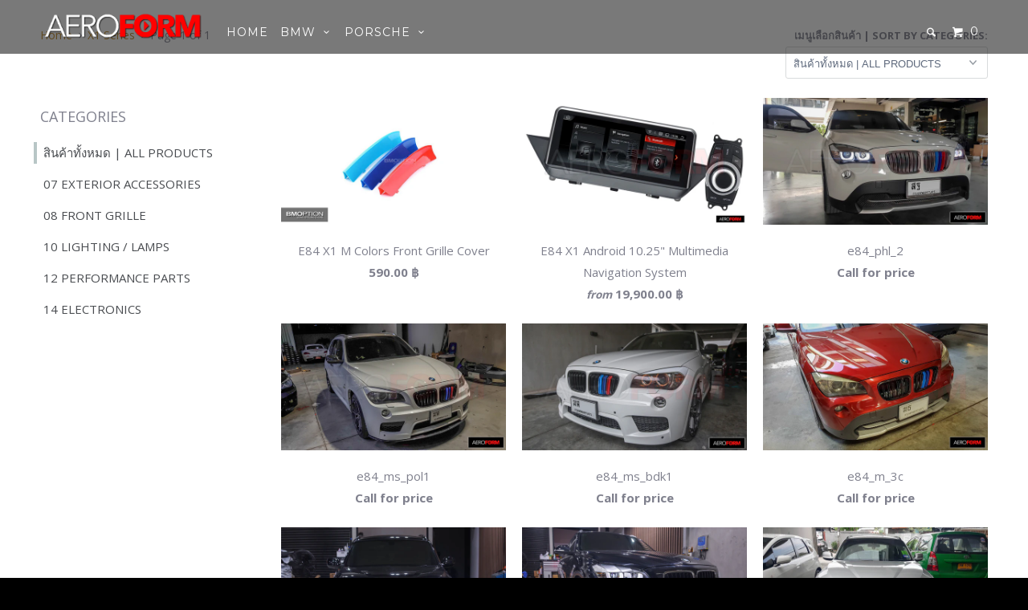

--- FILE ---
content_type: text/html; charset=utf-8
request_url: https://aeroformthailand.com/collections/x1-series
body_size: 20033
content:
<!DOCTYPE html>
<!--[if lt IE 7 ]><html class="ie ie6" lang="en"> <![endif]-->
<!--[if IE 7 ]><html class="ie ie7" lang="en"> <![endif]-->
<!--[if IE 8 ]><html class="ie ie8" lang="en"> <![endif]-->
<!--[if IE 9 ]><html class="ie ie9" lang="en"> <![endif]-->
<!--[if (gte IE 10)|!(IE)]><!--><html lang="en"> <!--<![endif]-->
  <head>
    <meta charset="utf-8">
    <meta http-equiv="cleartype" content="on">
    <meta name="robots" content="index,follow">

    
    <title>X1 Series - Aeroform Thailand</title>

    

    <!-- Custom Fonts -->
    
      <link href="//fonts.googleapis.com/css?family=.|Unica+One:light,normal,bold|Open+Sans:light,normal,bold|Montserrat:light,normal,bold|Open+Sans:light,normal,bold|Open+Sans:light,normal,bold" rel="stylesheet" type="text/css" />
    

    

<meta name="author" content="Aeroform Thailand">
<meta property="og:url" content="https://aeroformthailand.com/collections/x1-series">
<meta property="og:site_name" content="Aeroform Thailand">


  <meta property="og:type" content="product.group">
  <meta property="og:title" content="X1 Series">
  
    
    <meta property="og:image" content="http://aeroformthailand.com/cdn/shop/products/e89_3c_stp_grande.jpg?v=1466968544">
    <meta property="og:image:secure_url" content="https://aeroformthailand.com/cdn/shop/products/e89_3c_stp_grande.jpg?v=1466968544">
  





<meta name="twitter:card" content="summary">


    
    

    <!-- Mobile Specific Metas -->
    <meta name="HandheldFriendly" content="True">
    <meta name="MobileOptimized" content="320">
    <meta name="viewport" content="width=device-width,initial-scale=1">
    <meta name="theme-color" content="#ffffff">

    <!-- Stylesheets for Parallax 2.4 -->
    <link href="//aeroformthailand.com/cdn/shop/t/8/assets/styles.scss.css?v=163473939523695625461725014007" rel="stylesheet" type="text/css" media="all" />
    <link rel="shortcut icon" type="image/x-icon" href="//aeroformthailand.com/cdn/shop/t/8/assets/favicon.png?v=91152235917638621361694434109">
    <link rel="canonical" href="https://aeroformthailand.com/collections/x1-series" />

    

    <script src="//aeroformthailand.com/cdn/shop/t/8/assets/app.js?v=21591826175356057621718683811" type="text/javascript"></script>
    

    <!--[if lte IE 8]>
      <link href="//aeroformthailand.com/cdn/shop/t/8/assets/ie.css?v=175465007136656118751694434109" rel="stylesheet" type="text/css" media="all" />
      <script src="//aeroformthailand.com/cdn/shop/t/8/assets/skrollr.ie.js?v=116292453382836155221694434109" type="text/javascript"></script>
    <![endif]-->

    <script>window.performance && window.performance.mark && window.performance.mark('shopify.content_for_header.start');</script><meta id="shopify-digital-wallet" name="shopify-digital-wallet" content="/13293439/digital_wallets/dialog">
<meta name="shopify-checkout-api-token" content="c4e24900a12df98241157b27b7b68a66">
<meta id="in-context-paypal-metadata" data-shop-id="13293439" data-venmo-supported="false" data-environment="production" data-locale="en_US" data-paypal-v4="true" data-currency="THB">
<link rel="alternate" type="application/atom+xml" title="Feed" href="/collections/x1-series.atom" />
<link rel="alternate" hreflang="x-default" href="https://aeroformthailand.com/collections/x1-series">
<link rel="alternate" hreflang="en" href="https://aeroformthailand.com/collections/x1-series">
<link rel="alternate" hreflang="th" href="https://aeroformthailand.com/th/collections/x1-series">
<link rel="alternate" type="application/json+oembed" href="https://aeroformthailand.com/collections/x1-series.oembed">
<script async="async" src="/checkouts/internal/preloads.js?locale=en-TH"></script>
<script id="shopify-features" type="application/json">{"accessToken":"c4e24900a12df98241157b27b7b68a66","betas":["rich-media-storefront-analytics"],"domain":"aeroformthailand.com","predictiveSearch":true,"shopId":13293439,"locale":"en"}</script>
<script>var Shopify = Shopify || {};
Shopify.shop = "inspire-thailand.myshopify.com";
Shopify.locale = "en";
Shopify.currency = {"active":"THB","rate":"1.0"};
Shopify.country = "TH";
Shopify.theme = {"name":"Copy of Parallax","id":132553310362,"schema_name":null,"schema_version":null,"theme_store_id":688,"role":"main"};
Shopify.theme.handle = "null";
Shopify.theme.style = {"id":null,"handle":null};
Shopify.cdnHost = "aeroformthailand.com/cdn";
Shopify.routes = Shopify.routes || {};
Shopify.routes.root = "/";</script>
<script type="module">!function(o){(o.Shopify=o.Shopify||{}).modules=!0}(window);</script>
<script>!function(o){function n(){var o=[];function n(){o.push(Array.prototype.slice.apply(arguments))}return n.q=o,n}var t=o.Shopify=o.Shopify||{};t.loadFeatures=n(),t.autoloadFeatures=n()}(window);</script>
<script id="shop-js-analytics" type="application/json">{"pageType":"collection"}</script>
<script defer="defer" async type="module" src="//aeroformthailand.com/cdn/shopifycloud/shop-js/modules/v2/client.init-shop-cart-sync_C5BV16lS.en.esm.js"></script>
<script defer="defer" async type="module" src="//aeroformthailand.com/cdn/shopifycloud/shop-js/modules/v2/chunk.common_CygWptCX.esm.js"></script>
<script type="module">
  await import("//aeroformthailand.com/cdn/shopifycloud/shop-js/modules/v2/client.init-shop-cart-sync_C5BV16lS.en.esm.js");
await import("//aeroformthailand.com/cdn/shopifycloud/shop-js/modules/v2/chunk.common_CygWptCX.esm.js");

  window.Shopify.SignInWithShop?.initShopCartSync?.({"fedCMEnabled":true,"windoidEnabled":true});

</script>
<script id="__st">var __st={"a":13293439,"offset":25200,"reqid":"d422ecba-7fb0-4d49-ae56-c132815d7187-1768843789","pageurl":"aeroformthailand.com\/collections\/x1-series","u":"e4ba8f88f520","p":"collection","rtyp":"collection","rid":36574560279};</script>
<script>window.ShopifyPaypalV4VisibilityTracking = true;</script>
<script id="captcha-bootstrap">!function(){'use strict';const t='contact',e='account',n='new_comment',o=[[t,t],['blogs',n],['comments',n],[t,'customer']],c=[[e,'customer_login'],[e,'guest_login'],[e,'recover_customer_password'],[e,'create_customer']],r=t=>t.map((([t,e])=>`form[action*='/${t}']:not([data-nocaptcha='true']) input[name='form_type'][value='${e}']`)).join(','),a=t=>()=>t?[...document.querySelectorAll(t)].map((t=>t.form)):[];function s(){const t=[...o],e=r(t);return a(e)}const i='password',u='form_key',d=['recaptcha-v3-token','g-recaptcha-response','h-captcha-response',i],f=()=>{try{return window.sessionStorage}catch{return}},m='__shopify_v',_=t=>t.elements[u];function p(t,e,n=!1){try{const o=window.sessionStorage,c=JSON.parse(o.getItem(e)),{data:r}=function(t){const{data:e,action:n}=t;return t[m]||n?{data:e,action:n}:{data:t,action:n}}(c);for(const[e,n]of Object.entries(r))t.elements[e]&&(t.elements[e].value=n);n&&o.removeItem(e)}catch(o){console.error('form repopulation failed',{error:o})}}const l='form_type',E='cptcha';function T(t){t.dataset[E]=!0}const w=window,h=w.document,L='Shopify',v='ce_forms',y='captcha';let A=!1;((t,e)=>{const n=(g='f06e6c50-85a8-45c8-87d0-21a2b65856fe',I='https://cdn.shopify.com/shopifycloud/storefront-forms-hcaptcha/ce_storefront_forms_captcha_hcaptcha.v1.5.2.iife.js',D={infoText:'Protected by hCaptcha',privacyText:'Privacy',termsText:'Terms'},(t,e,n)=>{const o=w[L][v],c=o.bindForm;if(c)return c(t,g,e,D).then(n);var r;o.q.push([[t,g,e,D],n]),r=I,A||(h.body.append(Object.assign(h.createElement('script'),{id:'captcha-provider',async:!0,src:r})),A=!0)});var g,I,D;w[L]=w[L]||{},w[L][v]=w[L][v]||{},w[L][v].q=[],w[L][y]=w[L][y]||{},w[L][y].protect=function(t,e){n(t,void 0,e),T(t)},Object.freeze(w[L][y]),function(t,e,n,w,h,L){const[v,y,A,g]=function(t,e,n){const i=e?o:[],u=t?c:[],d=[...i,...u],f=r(d),m=r(i),_=r(d.filter((([t,e])=>n.includes(e))));return[a(f),a(m),a(_),s()]}(w,h,L),I=t=>{const e=t.target;return e instanceof HTMLFormElement?e:e&&e.form},D=t=>v().includes(t);t.addEventListener('submit',(t=>{const e=I(t);if(!e)return;const n=D(e)&&!e.dataset.hcaptchaBound&&!e.dataset.recaptchaBound,o=_(e),c=g().includes(e)&&(!o||!o.value);(n||c)&&t.preventDefault(),c&&!n&&(function(t){try{if(!f())return;!function(t){const e=f();if(!e)return;const n=_(t);if(!n)return;const o=n.value;o&&e.removeItem(o)}(t);const e=Array.from(Array(32),(()=>Math.random().toString(36)[2])).join('');!function(t,e){_(t)||t.append(Object.assign(document.createElement('input'),{type:'hidden',name:u})),t.elements[u].value=e}(t,e),function(t,e){const n=f();if(!n)return;const o=[...t.querySelectorAll(`input[type='${i}']`)].map((({name:t})=>t)),c=[...d,...o],r={};for(const[a,s]of new FormData(t).entries())c.includes(a)||(r[a]=s);n.setItem(e,JSON.stringify({[m]:1,action:t.action,data:r}))}(t,e)}catch(e){console.error('failed to persist form',e)}}(e),e.submit())}));const S=(t,e)=>{t&&!t.dataset[E]&&(n(t,e.some((e=>e===t))),T(t))};for(const o of['focusin','change'])t.addEventListener(o,(t=>{const e=I(t);D(e)&&S(e,y())}));const B=e.get('form_key'),M=e.get(l),P=B&&M;t.addEventListener('DOMContentLoaded',(()=>{const t=y();if(P)for(const e of t)e.elements[l].value===M&&p(e,B);[...new Set([...A(),...v().filter((t=>'true'===t.dataset.shopifyCaptcha))])].forEach((e=>S(e,t)))}))}(h,new URLSearchParams(w.location.search),n,t,e,['guest_login'])})(!0,!0)}();</script>
<script integrity="sha256-4kQ18oKyAcykRKYeNunJcIwy7WH5gtpwJnB7kiuLZ1E=" data-source-attribution="shopify.loadfeatures" defer="defer" src="//aeroformthailand.com/cdn/shopifycloud/storefront/assets/storefront/load_feature-a0a9edcb.js" crossorigin="anonymous"></script>
<script data-source-attribution="shopify.dynamic_checkout.dynamic.init">var Shopify=Shopify||{};Shopify.PaymentButton=Shopify.PaymentButton||{isStorefrontPortableWallets:!0,init:function(){window.Shopify.PaymentButton.init=function(){};var t=document.createElement("script");t.src="https://aeroformthailand.com/cdn/shopifycloud/portable-wallets/latest/portable-wallets.en.js",t.type="module",document.head.appendChild(t)}};
</script>
<script data-source-attribution="shopify.dynamic_checkout.buyer_consent">
  function portableWalletsHideBuyerConsent(e){var t=document.getElementById("shopify-buyer-consent"),n=document.getElementById("shopify-subscription-policy-button");t&&n&&(t.classList.add("hidden"),t.setAttribute("aria-hidden","true"),n.removeEventListener("click",e))}function portableWalletsShowBuyerConsent(e){var t=document.getElementById("shopify-buyer-consent"),n=document.getElementById("shopify-subscription-policy-button");t&&n&&(t.classList.remove("hidden"),t.removeAttribute("aria-hidden"),n.addEventListener("click",e))}window.Shopify?.PaymentButton&&(window.Shopify.PaymentButton.hideBuyerConsent=portableWalletsHideBuyerConsent,window.Shopify.PaymentButton.showBuyerConsent=portableWalletsShowBuyerConsent);
</script>
<script data-source-attribution="shopify.dynamic_checkout.cart.bootstrap">document.addEventListener("DOMContentLoaded",(function(){function t(){return document.querySelector("shopify-accelerated-checkout-cart, shopify-accelerated-checkout")}if(t())Shopify.PaymentButton.init();else{new MutationObserver((function(e,n){t()&&(Shopify.PaymentButton.init(),n.disconnect())})).observe(document.body,{childList:!0,subtree:!0})}}));
</script>
<link id="shopify-accelerated-checkout-styles" rel="stylesheet" media="screen" href="https://aeroformthailand.com/cdn/shopifycloud/portable-wallets/latest/accelerated-checkout-backwards-compat.css" crossorigin="anonymous">
<style id="shopify-accelerated-checkout-cart">
        #shopify-buyer-consent {
  margin-top: 1em;
  display: inline-block;
  width: 100%;
}

#shopify-buyer-consent.hidden {
  display: none;
}

#shopify-subscription-policy-button {
  background: none;
  border: none;
  padding: 0;
  text-decoration: underline;
  font-size: inherit;
  cursor: pointer;
}

#shopify-subscription-policy-button::before {
  box-shadow: none;
}

      </style>

<script>window.performance && window.performance.mark && window.performance.mark('shopify.content_for_header.end');</script>
  <link href="https://monorail-edge.shopifysvc.com" rel="dns-prefetch">
<script>(function(){if ("sendBeacon" in navigator && "performance" in window) {try {var session_token_from_headers = performance.getEntriesByType('navigation')[0].serverTiming.find(x => x.name == '_s').description;} catch {var session_token_from_headers = undefined;}var session_cookie_matches = document.cookie.match(/_shopify_s=([^;]*)/);var session_token_from_cookie = session_cookie_matches && session_cookie_matches.length === 2 ? session_cookie_matches[1] : "";var session_token = session_token_from_headers || session_token_from_cookie || "";function handle_abandonment_event(e) {var entries = performance.getEntries().filter(function(entry) {return /monorail-edge.shopifysvc.com/.test(entry.name);});if (!window.abandonment_tracked && entries.length === 0) {window.abandonment_tracked = true;var currentMs = Date.now();var navigation_start = performance.timing.navigationStart;var payload = {shop_id: 13293439,url: window.location.href,navigation_start,duration: currentMs - navigation_start,session_token,page_type: "collection"};window.navigator.sendBeacon("https://monorail-edge.shopifysvc.com/v1/produce", JSON.stringify({schema_id: "online_store_buyer_site_abandonment/1.1",payload: payload,metadata: {event_created_at_ms: currentMs,event_sent_at_ms: currentMs}}));}}window.addEventListener('pagehide', handle_abandonment_event);}}());</script>
<script id="web-pixels-manager-setup">(function e(e,d,r,n,o){if(void 0===o&&(o={}),!Boolean(null===(a=null===(i=window.Shopify)||void 0===i?void 0:i.analytics)||void 0===a?void 0:a.replayQueue)){var i,a;window.Shopify=window.Shopify||{};var t=window.Shopify;t.analytics=t.analytics||{};var s=t.analytics;s.replayQueue=[],s.publish=function(e,d,r){return s.replayQueue.push([e,d,r]),!0};try{self.performance.mark("wpm:start")}catch(e){}var l=function(){var e={modern:/Edge?\/(1{2}[4-9]|1[2-9]\d|[2-9]\d{2}|\d{4,})\.\d+(\.\d+|)|Firefox\/(1{2}[4-9]|1[2-9]\d|[2-9]\d{2}|\d{4,})\.\d+(\.\d+|)|Chrom(ium|e)\/(9{2}|\d{3,})\.\d+(\.\d+|)|(Maci|X1{2}).+ Version\/(15\.\d+|(1[6-9]|[2-9]\d|\d{3,})\.\d+)([,.]\d+|)( \(\w+\)|)( Mobile\/\w+|) Safari\/|Chrome.+OPR\/(9{2}|\d{3,})\.\d+\.\d+|(CPU[ +]OS|iPhone[ +]OS|CPU[ +]iPhone|CPU IPhone OS|CPU iPad OS)[ +]+(15[._]\d+|(1[6-9]|[2-9]\d|\d{3,})[._]\d+)([._]\d+|)|Android:?[ /-](13[3-9]|1[4-9]\d|[2-9]\d{2}|\d{4,})(\.\d+|)(\.\d+|)|Android.+Firefox\/(13[5-9]|1[4-9]\d|[2-9]\d{2}|\d{4,})\.\d+(\.\d+|)|Android.+Chrom(ium|e)\/(13[3-9]|1[4-9]\d|[2-9]\d{2}|\d{4,})\.\d+(\.\d+|)|SamsungBrowser\/([2-9]\d|\d{3,})\.\d+/,legacy:/Edge?\/(1[6-9]|[2-9]\d|\d{3,})\.\d+(\.\d+|)|Firefox\/(5[4-9]|[6-9]\d|\d{3,})\.\d+(\.\d+|)|Chrom(ium|e)\/(5[1-9]|[6-9]\d|\d{3,})\.\d+(\.\d+|)([\d.]+$|.*Safari\/(?![\d.]+ Edge\/[\d.]+$))|(Maci|X1{2}).+ Version\/(10\.\d+|(1[1-9]|[2-9]\d|\d{3,})\.\d+)([,.]\d+|)( \(\w+\)|)( Mobile\/\w+|) Safari\/|Chrome.+OPR\/(3[89]|[4-9]\d|\d{3,})\.\d+\.\d+|(CPU[ +]OS|iPhone[ +]OS|CPU[ +]iPhone|CPU IPhone OS|CPU iPad OS)[ +]+(10[._]\d+|(1[1-9]|[2-9]\d|\d{3,})[._]\d+)([._]\d+|)|Android:?[ /-](13[3-9]|1[4-9]\d|[2-9]\d{2}|\d{4,})(\.\d+|)(\.\d+|)|Mobile Safari.+OPR\/([89]\d|\d{3,})\.\d+\.\d+|Android.+Firefox\/(13[5-9]|1[4-9]\d|[2-9]\d{2}|\d{4,})\.\d+(\.\d+|)|Android.+Chrom(ium|e)\/(13[3-9]|1[4-9]\d|[2-9]\d{2}|\d{4,})\.\d+(\.\d+|)|Android.+(UC? ?Browser|UCWEB|U3)[ /]?(15\.([5-9]|\d{2,})|(1[6-9]|[2-9]\d|\d{3,})\.\d+)\.\d+|SamsungBrowser\/(5\.\d+|([6-9]|\d{2,})\.\d+)|Android.+MQ{2}Browser\/(14(\.(9|\d{2,})|)|(1[5-9]|[2-9]\d|\d{3,})(\.\d+|))(\.\d+|)|K[Aa][Ii]OS\/(3\.\d+|([4-9]|\d{2,})\.\d+)(\.\d+|)/},d=e.modern,r=e.legacy,n=navigator.userAgent;return n.match(d)?"modern":n.match(r)?"legacy":"unknown"}(),u="modern"===l?"modern":"legacy",c=(null!=n?n:{modern:"",legacy:""})[u],f=function(e){return[e.baseUrl,"/wpm","/b",e.hashVersion,"modern"===e.buildTarget?"m":"l",".js"].join("")}({baseUrl:d,hashVersion:r,buildTarget:u}),m=function(e){var d=e.version,r=e.bundleTarget,n=e.surface,o=e.pageUrl,i=e.monorailEndpoint;return{emit:function(e){var a=e.status,t=e.errorMsg,s=(new Date).getTime(),l=JSON.stringify({metadata:{event_sent_at_ms:s},events:[{schema_id:"web_pixels_manager_load/3.1",payload:{version:d,bundle_target:r,page_url:o,status:a,surface:n,error_msg:t},metadata:{event_created_at_ms:s}}]});if(!i)return console&&console.warn&&console.warn("[Web Pixels Manager] No Monorail endpoint provided, skipping logging."),!1;try{return self.navigator.sendBeacon.bind(self.navigator)(i,l)}catch(e){}var u=new XMLHttpRequest;try{return u.open("POST",i,!0),u.setRequestHeader("Content-Type","text/plain"),u.send(l),!0}catch(e){return console&&console.warn&&console.warn("[Web Pixels Manager] Got an unhandled error while logging to Monorail."),!1}}}}({version:r,bundleTarget:l,surface:e.surface,pageUrl:self.location.href,monorailEndpoint:e.monorailEndpoint});try{o.browserTarget=l,function(e){var d=e.src,r=e.async,n=void 0===r||r,o=e.onload,i=e.onerror,a=e.sri,t=e.scriptDataAttributes,s=void 0===t?{}:t,l=document.createElement("script"),u=document.querySelector("head"),c=document.querySelector("body");if(l.async=n,l.src=d,a&&(l.integrity=a,l.crossOrigin="anonymous"),s)for(var f in s)if(Object.prototype.hasOwnProperty.call(s,f))try{l.dataset[f]=s[f]}catch(e){}if(o&&l.addEventListener("load",o),i&&l.addEventListener("error",i),u)u.appendChild(l);else{if(!c)throw new Error("Did not find a head or body element to append the script");c.appendChild(l)}}({src:f,async:!0,onload:function(){if(!function(){var e,d;return Boolean(null===(d=null===(e=window.Shopify)||void 0===e?void 0:e.analytics)||void 0===d?void 0:d.initialized)}()){var d=window.webPixelsManager.init(e)||void 0;if(d){var r=window.Shopify.analytics;r.replayQueue.forEach((function(e){var r=e[0],n=e[1],o=e[2];d.publishCustomEvent(r,n,o)})),r.replayQueue=[],r.publish=d.publishCustomEvent,r.visitor=d.visitor,r.initialized=!0}}},onerror:function(){return m.emit({status:"failed",errorMsg:"".concat(f," has failed to load")})},sri:function(e){var d=/^sha384-[A-Za-z0-9+/=]+$/;return"string"==typeof e&&d.test(e)}(c)?c:"",scriptDataAttributes:o}),m.emit({status:"loading"})}catch(e){m.emit({status:"failed",errorMsg:(null==e?void 0:e.message)||"Unknown error"})}}})({shopId: 13293439,storefrontBaseUrl: "https://aeroformthailand.com",extensionsBaseUrl: "https://extensions.shopifycdn.com/cdn/shopifycloud/web-pixels-manager",monorailEndpoint: "https://monorail-edge.shopifysvc.com/unstable/produce_batch",surface: "storefront-renderer",enabledBetaFlags: ["2dca8a86"],webPixelsConfigList: [{"id":"shopify-app-pixel","configuration":"{}","eventPayloadVersion":"v1","runtimeContext":"STRICT","scriptVersion":"0450","apiClientId":"shopify-pixel","type":"APP","privacyPurposes":["ANALYTICS","MARKETING"]},{"id":"shopify-custom-pixel","eventPayloadVersion":"v1","runtimeContext":"LAX","scriptVersion":"0450","apiClientId":"shopify-pixel","type":"CUSTOM","privacyPurposes":["ANALYTICS","MARKETING"]}],isMerchantRequest: false,initData: {"shop":{"name":"Aeroform Thailand","paymentSettings":{"currencyCode":"THB"},"myshopifyDomain":"inspire-thailand.myshopify.com","countryCode":"TH","storefrontUrl":"https:\/\/aeroformthailand.com"},"customer":null,"cart":null,"checkout":null,"productVariants":[],"purchasingCompany":null},},"https://aeroformthailand.com/cdn","fcfee988w5aeb613cpc8e4bc33m6693e112",{"modern":"","legacy":""},{"shopId":"13293439","storefrontBaseUrl":"https:\/\/aeroformthailand.com","extensionBaseUrl":"https:\/\/extensions.shopifycdn.com\/cdn\/shopifycloud\/web-pixels-manager","surface":"storefront-renderer","enabledBetaFlags":"[\"2dca8a86\"]","isMerchantRequest":"false","hashVersion":"fcfee988w5aeb613cpc8e4bc33m6693e112","publish":"custom","events":"[[\"page_viewed\",{}],[\"collection_viewed\",{\"collection\":{\"id\":\"36574560279\",\"title\":\"X1 Series\",\"productVariants\":[{\"price\":{\"amount\":590.0,\"currencyCode\":\"THB\"},\"product\":{\"title\":\"E84 X1 M Colors Front Grille Cover\",\"vendor\":\"AEROFORM\",\"id\":\"7373597895\",\"untranslatedTitle\":\"E84 X1 M Colors Front Grille Cover\",\"url\":\"\/products\/e84-x1-m-style-tri-color-stripes\",\"type\":\"Front Grille\"},\"id\":\"23649283015\",\"image\":{\"src\":\"\/\/aeroformthailand.com\/cdn\/shop\/products\/e89_3c_stp.jpg?v=1466968544\"},\"sku\":\"E843CSTP\",\"title\":\"Default Title\",\"untranslatedTitle\":\"Default Title\"},{\"price\":{\"amount\":19900.0,\"currencyCode\":\"THB\"},\"product\":{\"title\":\"E84 X1 Android 10.25\\\" Multimedia Navigation System\",\"vendor\":\"AEROFORM\",\"id\":\"3508660666391\",\"untranslatedTitle\":\"E84 X1 Android 10.25\\\" Multimedia Navigation System\",\"url\":\"\/products\/android-10-25-multimedia-navigation-system-4\",\"type\":\"Android System\"},\"id\":\"27955319242775\",\"image\":{\"src\":\"\/\/aeroformthailand.com\/cdn\/shop\/products\/e84_x1_android_navigation_system_3.jpg?v=1559321517\"},\"sku\":\"E84.701.088\",\"title\":\"E84 X1 \/ W\/O Rear View Camera\",\"untranslatedTitle\":\"E84 X1 \/ W\/O Rear View Camera\"},{\"price\":{\"amount\":0.0,\"currencyCode\":\"THB\"},\"product\":{\"title\":\"e84_phl_2\",\"vendor\":\"Aeroform Thailand\",\"id\":\"1551947104279\",\"untranslatedTitle\":\"e84_phl_2\",\"url\":\"\/products\/e84_phl_2\",\"type\":\"\"},\"id\":\"13192051785751\",\"image\":{\"src\":\"\/\/aeroformthailand.com\/cdn\/shop\/products\/e84_phl_2.jpg?v=1549711988\"},\"sku\":\"\",\"title\":\"Default Title\",\"untranslatedTitle\":\"Default Title\"},{\"price\":{\"amount\":0.0,\"currencyCode\":\"THB\"},\"product\":{\"title\":\"e84_ms_pol1\",\"vendor\":\"Aeroform Thailand\",\"id\":\"1551947005975\",\"untranslatedTitle\":\"e84_ms_pol1\",\"url\":\"\/products\/e84_ms_pol1\",\"type\":\"\"},\"id\":\"13192051654679\",\"image\":{\"src\":\"\/\/aeroformthailand.com\/cdn\/shop\/products\/e84_ms_pol1.jpg?v=1549711961\"},\"sku\":\"\",\"title\":\"Default Title\",\"untranslatedTitle\":\"Default Title\"},{\"price\":{\"amount\":0.0,\"currencyCode\":\"THB\"},\"product\":{\"title\":\"e84_ms_bdk1\",\"vendor\":\"Aeroform Thailand\",\"id\":\"1551944482839\",\"untranslatedTitle\":\"e84_ms_bdk1\",\"url\":\"\/products\/e84_ms_bdk1\",\"type\":\"\"},\"id\":\"13192045658135\",\"image\":{\"src\":\"\/\/aeroformthailand.com\/cdn\/shop\/products\/e84_ms_bdk1.jpg?v=1549710675\"},\"sku\":\"\",\"title\":\"Default Title\",\"untranslatedTitle\":\"Default Title\"},{\"price\":{\"amount\":0.0,\"currencyCode\":\"THB\"},\"product\":{\"title\":\"e84_m_3c\",\"vendor\":\"Aeroform Thailand\",\"id\":\"1551944024087\",\"untranslatedTitle\":\"e84_m_3c\",\"url\":\"\/products\/e84_m_3c\",\"type\":\"\"},\"id\":\"13192044740631\",\"image\":{\"src\":\"\/\/aeroformthailand.com\/cdn\/shop\/products\/e84_m_3c.jpg?v=1549710517\"},\"sku\":\"\",\"title\":\"Default Title\",\"untranslatedTitle\":\"Default Title\"},{\"price\":{\"amount\":0.0,\"currencyCode\":\"THB\"},\"product\":{\"title\":\"e84_hl_bk1\",\"vendor\":\"Aeroform Thailand\",\"id\":\"1551943925783\",\"untranslatedTitle\":\"e84_hl_bk1\",\"url\":\"\/products\/e84_hl_bk1\",\"type\":\"\"},\"id\":\"13192044412951\",\"image\":{\"src\":\"\/\/aeroformthailand.com\/cdn\/shop\/products\/e84_hl_bk1.jpg?v=1549710376\"},\"sku\":\"\",\"title\":\"Default Title\",\"untranslatedTitle\":\"Default Title\"},{\"price\":{\"amount\":0.0,\"currencyCode\":\"THB\"},\"product\":{\"title\":\"e84_hl_bk_conv\",\"vendor\":\"Aeroform Thailand\",\"id\":\"1551943860247\",\"untranslatedTitle\":\"e84_hl_bk_conv\",\"url\":\"\/products\/e84_hl_bk_conv\",\"type\":\"\"},\"id\":\"13192044281879\",\"image\":{\"src\":\"\/\/aeroformthailand.com\/cdn\/shop\/products\/e84_hl_bk_conv_cf31db3a-24b0-4bb5-9117-47450af41c9f.jpg?v=1549710342\"},\"sku\":\"\",\"title\":\"Default Title\",\"untranslatedTitle\":\"Default Title\"},{\"price\":{\"amount\":0.0,\"currencyCode\":\"THB\"},\"product\":{\"title\":\"e84_h8_led\",\"vendor\":\"AEROFORM\",\"id\":\"1551943696407\",\"untranslatedTitle\":\"e84_h8_led\",\"url\":\"\/products\/e84_h8_led\",\"type\":\"Headlamp\"},\"id\":\"13192043790359\",\"image\":{\"src\":\"\/\/aeroformthailand.com\/cdn\/shop\/products\/e84_h8_led.jpg?v=1549710273\"},\"sku\":\"\",\"title\":\"Default Title\",\"untranslatedTitle\":\"Default Title\"},{\"price\":{\"amount\":0.0,\"currencyCode\":\"THB\"},\"product\":{\"title\":\"e84_gr_mmc_idc\",\"vendor\":\"Aeroform Thailand\",\"id\":\"1551943401495\",\"untranslatedTitle\":\"e84_gr_mmc_idc\",\"url\":\"\/products\/e84_gr_mmc_idc\",\"type\":\"\"},\"id\":\"13192043233303\",\"image\":{\"src\":\"\/\/aeroformthailand.com\/cdn\/shop\/products\/e84_gr_mmc_idc.jpg?v=1549710190\"},\"sku\":\"\",\"title\":\"Default Title\",\"untranslatedTitle\":\"Default Title\"},{\"price\":{\"amount\":0.0,\"currencyCode\":\"THB\"},\"product\":{\"title\":\"e84_gr_mmc\",\"vendor\":\"Aeroform Thailand\",\"id\":\"1551910764567\",\"untranslatedTitle\":\"e84_gr_mmc\",\"url\":\"\/products\/e84_gr_mmc\",\"type\":\"\"},\"id\":\"13191970881559\",\"image\":{\"src\":\"\/\/aeroformthailand.com\/cdn\/shop\/products\/e84_gr_mmc.jpg?v=1549704698\"},\"sku\":\"\",\"title\":\"Default Title\",\"untranslatedTitle\":\"Default Title\"},{\"price\":{\"amount\":0.0,\"currencyCode\":\"THB\"},\"product\":{\"title\":\"e84_android\",\"vendor\":\"Aeroform Thailand\",\"id\":\"1551910699031\",\"untranslatedTitle\":\"e84_android\",\"url\":\"\/products\/e84_android\",\"type\":\"\"},\"id\":\"13191970717719\",\"image\":{\"src\":\"\/\/aeroformthailand.com\/cdn\/shop\/products\/e84_android.jpg?v=1549704187\"},\"sku\":\"\",\"title\":\"Default Title\",\"untranslatedTitle\":\"Default Title\"},{\"price\":{\"amount\":2600.0,\"currencyCode\":\"THB\"},\"product\":{\"title\":\"X1 E84 Performance Front Grille (M Style)\",\"vendor\":\"AEROFORM\",\"id\":\"7122968135\",\"untranslatedTitle\":\"X1 E84 Performance Front Grille (M Style)\",\"url\":\"\/products\/x1-e84-performance-front-grille-m-style\",\"type\":\"Front Grille\"},\"id\":\"22608041223\",\"image\":{\"src\":\"\/\/aeroformthailand.com\/cdn\/shop\/products\/e84_pfm_gr_3c.jpg?v=1465752809\"},\"sku\":\"E84PGR3C\",\"title\":\"Default Title\",\"untranslatedTitle\":\"Default Title\"},{\"price\":{\"amount\":2200.0,\"currencyCode\":\"THB\"},\"product\":{\"title\":\"X1 E84 Performance Front Grille\",\"vendor\":\"AEROFORM\",\"id\":\"7122896327\",\"untranslatedTitle\":\"X1 E84 Performance Front Grille\",\"url\":\"\/products\/x1-e84-performance-front-grille\",\"type\":\"Front Grille\"},\"id\":\"22607811847\",\"image\":{\"src\":\"\/\/aeroformthailand.com\/cdn\/shop\/products\/e84_pfm_gr.jpg?v=1465752308\"},\"sku\":\"E84PGR\",\"title\":\"Default Title\",\"untranslatedTitle\":\"Default Title\"},{\"price\":{\"amount\":18900.0,\"currencyCode\":\"THB\"},\"product\":{\"title\":\"X1 E84 Bi-Xenon Projector W\/LED Lightbar Headlamp\",\"vendor\":\"AEROFORM\",\"id\":\"7122981767\",\"untranslatedTitle\":\"X1 E84 Bi-Xenon Projector W\/LED Lightbar Headlamp\",\"url\":\"\/products\/x1-e84-bi-xenon-projector-led-lightbar-headlamp\",\"type\":\"Performance Lamp\"},\"id\":\"22608321799\",\"image\":{\"src\":\"\/\/aeroformthailand.com\/cdn\/shop\/products\/e84_hl3.jpeg?v=1473964756\"},\"sku\":\"E84BPHLHA\",\"title\":\"W\/Halogen\",\"untranslatedTitle\":\"W\/Halogen\"},{\"price\":{\"amount\":4900.0,\"currencyCode\":\"THB\"},\"product\":{\"title\":\"E9X E84 AEROFORM  Carbon Fiber Air Scoop\",\"vendor\":\"AEROFORM\",\"id\":\"1518565589015\",\"untranslatedTitle\":\"E9X E84 AEROFORM  Carbon Fiber Air Scoop\",\"url\":\"\/products\/aeroform-carbon-fiber-air-intake\",\"type\":\"Air Intake\"},\"id\":\"13066992615447\",\"image\":{\"src\":\"\/\/aeroformthailand.com\/cdn\/shop\/products\/e9x_ad_cf.jpg?v=1545483593\"},\"sku\":\"E90ARFAS\",\"title\":\"Default Title\",\"untranslatedTitle\":\"Default Title\"}]}}]]"});</script><script>
  window.ShopifyAnalytics = window.ShopifyAnalytics || {};
  window.ShopifyAnalytics.meta = window.ShopifyAnalytics.meta || {};
  window.ShopifyAnalytics.meta.currency = 'THB';
  var meta = {"products":[{"id":7373597895,"gid":"gid:\/\/shopify\/Product\/7373597895","vendor":"AEROFORM","type":"Front Grille","handle":"e84-x1-m-style-tri-color-stripes","variants":[{"id":23649283015,"price":59000,"name":"E84 X1 M Colors Front Grille Cover","public_title":null,"sku":"E843CSTP"}],"remote":false},{"id":3508660666391,"gid":"gid:\/\/shopify\/Product\/3508660666391","vendor":"AEROFORM","type":"Android System","handle":"android-10-25-multimedia-navigation-system-4","variants":[{"id":27955319242775,"price":1990000,"name":"E84 X1 Android 10.25\" Multimedia Navigation System - E84 X1 \/ W\/O Rear View Camera","public_title":"E84 X1 \/ W\/O Rear View Camera","sku":"E84.701.088"},{"id":27955323863063,"price":2090000,"name":"E84 X1 Android 10.25\" Multimedia Navigation System - E84 X1 \/ W\/Rear View Camera","public_title":"E84 X1 \/ W\/Rear View Camera","sku":"E84.701.198"}],"remote":false},{"id":1551947104279,"gid":"gid:\/\/shopify\/Product\/1551947104279","vendor":"Aeroform Thailand","type":"","handle":"e84_phl_2","variants":[{"id":13192051785751,"price":0,"name":"e84_phl_2","public_title":null,"sku":""}],"remote":false},{"id":1551947005975,"gid":"gid:\/\/shopify\/Product\/1551947005975","vendor":"Aeroform Thailand","type":"","handle":"e84_ms_pol1","variants":[{"id":13192051654679,"price":0,"name":"e84_ms_pol1","public_title":null,"sku":""}],"remote":false},{"id":1551944482839,"gid":"gid:\/\/shopify\/Product\/1551944482839","vendor":"Aeroform Thailand","type":"","handle":"e84_ms_bdk1","variants":[{"id":13192045658135,"price":0,"name":"e84_ms_bdk1","public_title":null,"sku":""}],"remote":false},{"id":1551944024087,"gid":"gid:\/\/shopify\/Product\/1551944024087","vendor":"Aeroform Thailand","type":"","handle":"e84_m_3c","variants":[{"id":13192044740631,"price":0,"name":"e84_m_3c","public_title":null,"sku":""}],"remote":false},{"id":1551943925783,"gid":"gid:\/\/shopify\/Product\/1551943925783","vendor":"Aeroform Thailand","type":"","handle":"e84_hl_bk1","variants":[{"id":13192044412951,"price":0,"name":"e84_hl_bk1","public_title":null,"sku":""}],"remote":false},{"id":1551943860247,"gid":"gid:\/\/shopify\/Product\/1551943860247","vendor":"Aeroform Thailand","type":"","handle":"e84_hl_bk_conv","variants":[{"id":13192044281879,"price":0,"name":"e84_hl_bk_conv","public_title":null,"sku":""}],"remote":false},{"id":1551943696407,"gid":"gid:\/\/shopify\/Product\/1551943696407","vendor":"AEROFORM","type":"Headlamp","handle":"e84_h8_led","variants":[{"id":13192043790359,"price":0,"name":"e84_h8_led","public_title":null,"sku":""}],"remote":false},{"id":1551943401495,"gid":"gid:\/\/shopify\/Product\/1551943401495","vendor":"Aeroform Thailand","type":"","handle":"e84_gr_mmc_idc","variants":[{"id":13192043233303,"price":0,"name":"e84_gr_mmc_idc","public_title":null,"sku":""}],"remote":false},{"id":1551910764567,"gid":"gid:\/\/shopify\/Product\/1551910764567","vendor":"Aeroform Thailand","type":"","handle":"e84_gr_mmc","variants":[{"id":13191970881559,"price":0,"name":"e84_gr_mmc","public_title":null,"sku":""}],"remote":false},{"id":1551910699031,"gid":"gid:\/\/shopify\/Product\/1551910699031","vendor":"Aeroform Thailand","type":"","handle":"e84_android","variants":[{"id":13191970717719,"price":0,"name":"e84_android","public_title":null,"sku":""}],"remote":false},{"id":7122968135,"gid":"gid:\/\/shopify\/Product\/7122968135","vendor":"AEROFORM","type":"Front Grille","handle":"x1-e84-performance-front-grille-m-style","variants":[{"id":22608041223,"price":260000,"name":"X1 E84 Performance Front Grille (M Style)","public_title":null,"sku":"E84PGR3C"}],"remote":false},{"id":7122896327,"gid":"gid:\/\/shopify\/Product\/7122896327","vendor":"AEROFORM","type":"Front Grille","handle":"x1-e84-performance-front-grille","variants":[{"id":22607811847,"price":220000,"name":"X1 E84 Performance Front Grille","public_title":null,"sku":"E84PGR"}],"remote":false},{"id":7122981767,"gid":"gid:\/\/shopify\/Product\/7122981767","vendor":"AEROFORM","type":"Performance Lamp","handle":"x1-e84-bi-xenon-projector-led-lightbar-headlamp","variants":[{"id":22608321799,"price":1890000,"name":"X1 E84 Bi-Xenon Projector W\/LED Lightbar Headlamp - W\/Halogen","public_title":"W\/Halogen","sku":"E84BPHLHA"},{"id":22608144903,"price":2390000,"name":"X1 E84 Bi-Xenon Projector W\/LED Lightbar Headlamp - W\/Xenon Kit","public_title":"W\/Xenon Kit","sku":"E84BPHLXE"}],"remote":false},{"id":1518565589015,"gid":"gid:\/\/shopify\/Product\/1518565589015","vendor":"AEROFORM","type":"Air Intake","handle":"aeroform-carbon-fiber-air-intake","variants":[{"id":13066992615447,"price":490000,"name":"E9X E84 AEROFORM  Carbon Fiber Air Scoop","public_title":null,"sku":"E90ARFAS"}],"remote":false}],"page":{"pageType":"collection","resourceType":"collection","resourceId":36574560279,"requestId":"d422ecba-7fb0-4d49-ae56-c132815d7187-1768843789"}};
  for (var attr in meta) {
    window.ShopifyAnalytics.meta[attr] = meta[attr];
  }
</script>
<script class="analytics">
  (function () {
    var customDocumentWrite = function(content) {
      var jquery = null;

      if (window.jQuery) {
        jquery = window.jQuery;
      } else if (window.Checkout && window.Checkout.$) {
        jquery = window.Checkout.$;
      }

      if (jquery) {
        jquery('body').append(content);
      }
    };

    var hasLoggedConversion = function(token) {
      if (token) {
        return document.cookie.indexOf('loggedConversion=' + token) !== -1;
      }
      return false;
    }

    var setCookieIfConversion = function(token) {
      if (token) {
        var twoMonthsFromNow = new Date(Date.now());
        twoMonthsFromNow.setMonth(twoMonthsFromNow.getMonth() + 2);

        document.cookie = 'loggedConversion=' + token + '; expires=' + twoMonthsFromNow;
      }
    }

    var trekkie = window.ShopifyAnalytics.lib = window.trekkie = window.trekkie || [];
    if (trekkie.integrations) {
      return;
    }
    trekkie.methods = [
      'identify',
      'page',
      'ready',
      'track',
      'trackForm',
      'trackLink'
    ];
    trekkie.factory = function(method) {
      return function() {
        var args = Array.prototype.slice.call(arguments);
        args.unshift(method);
        trekkie.push(args);
        return trekkie;
      };
    };
    for (var i = 0; i < trekkie.methods.length; i++) {
      var key = trekkie.methods[i];
      trekkie[key] = trekkie.factory(key);
    }
    trekkie.load = function(config) {
      trekkie.config = config || {};
      trekkie.config.initialDocumentCookie = document.cookie;
      var first = document.getElementsByTagName('script')[0];
      var script = document.createElement('script');
      script.type = 'text/javascript';
      script.onerror = function(e) {
        var scriptFallback = document.createElement('script');
        scriptFallback.type = 'text/javascript';
        scriptFallback.onerror = function(error) {
                var Monorail = {
      produce: function produce(monorailDomain, schemaId, payload) {
        var currentMs = new Date().getTime();
        var event = {
          schema_id: schemaId,
          payload: payload,
          metadata: {
            event_created_at_ms: currentMs,
            event_sent_at_ms: currentMs
          }
        };
        return Monorail.sendRequest("https://" + monorailDomain + "/v1/produce", JSON.stringify(event));
      },
      sendRequest: function sendRequest(endpointUrl, payload) {
        // Try the sendBeacon API
        if (window && window.navigator && typeof window.navigator.sendBeacon === 'function' && typeof window.Blob === 'function' && !Monorail.isIos12()) {
          var blobData = new window.Blob([payload], {
            type: 'text/plain'
          });

          if (window.navigator.sendBeacon(endpointUrl, blobData)) {
            return true;
          } // sendBeacon was not successful

        } // XHR beacon

        var xhr = new XMLHttpRequest();

        try {
          xhr.open('POST', endpointUrl);
          xhr.setRequestHeader('Content-Type', 'text/plain');
          xhr.send(payload);
        } catch (e) {
          console.log(e);
        }

        return false;
      },
      isIos12: function isIos12() {
        return window.navigator.userAgent.lastIndexOf('iPhone; CPU iPhone OS 12_') !== -1 || window.navigator.userAgent.lastIndexOf('iPad; CPU OS 12_') !== -1;
      }
    };
    Monorail.produce('monorail-edge.shopifysvc.com',
      'trekkie_storefront_load_errors/1.1',
      {shop_id: 13293439,
      theme_id: 132553310362,
      app_name: "storefront",
      context_url: window.location.href,
      source_url: "//aeroformthailand.com/cdn/s/trekkie.storefront.cd680fe47e6c39ca5d5df5f0a32d569bc48c0f27.min.js"});

        };
        scriptFallback.async = true;
        scriptFallback.src = '//aeroformthailand.com/cdn/s/trekkie.storefront.cd680fe47e6c39ca5d5df5f0a32d569bc48c0f27.min.js';
        first.parentNode.insertBefore(scriptFallback, first);
      };
      script.async = true;
      script.src = '//aeroformthailand.com/cdn/s/trekkie.storefront.cd680fe47e6c39ca5d5df5f0a32d569bc48c0f27.min.js';
      first.parentNode.insertBefore(script, first);
    };
    trekkie.load(
      {"Trekkie":{"appName":"storefront","development":false,"defaultAttributes":{"shopId":13293439,"isMerchantRequest":null,"themeId":132553310362,"themeCityHash":"8955053841283354954","contentLanguage":"en","currency":"THB","eventMetadataId":"110c3298-18d8-4109-ba1d-0a2fe045f783"},"isServerSideCookieWritingEnabled":true,"monorailRegion":"shop_domain","enabledBetaFlags":["65f19447"]},"Session Attribution":{},"S2S":{"facebookCapiEnabled":false,"source":"trekkie-storefront-renderer","apiClientId":580111}}
    );

    var loaded = false;
    trekkie.ready(function() {
      if (loaded) return;
      loaded = true;

      window.ShopifyAnalytics.lib = window.trekkie;

      var originalDocumentWrite = document.write;
      document.write = customDocumentWrite;
      try { window.ShopifyAnalytics.merchantGoogleAnalytics.call(this); } catch(error) {};
      document.write = originalDocumentWrite;

      window.ShopifyAnalytics.lib.page(null,{"pageType":"collection","resourceType":"collection","resourceId":36574560279,"requestId":"d422ecba-7fb0-4d49-ae56-c132815d7187-1768843789","shopifyEmitted":true});

      var match = window.location.pathname.match(/checkouts\/(.+)\/(thank_you|post_purchase)/)
      var token = match? match[1]: undefined;
      if (!hasLoggedConversion(token)) {
        setCookieIfConversion(token);
        window.ShopifyAnalytics.lib.track("Viewed Product Category",{"currency":"THB","category":"Collection: x1-series","collectionName":"x1-series","collectionId":36574560279,"nonInteraction":true},undefined,undefined,{"shopifyEmitted":true});
      }
    });


        var eventsListenerScript = document.createElement('script');
        eventsListenerScript.async = true;
        eventsListenerScript.src = "//aeroformthailand.com/cdn/shopifycloud/storefront/assets/shop_events_listener-3da45d37.js";
        document.getElementsByTagName('head')[0].appendChild(eventsListenerScript);

})();</script>
<script
  defer
  src="https://aeroformthailand.com/cdn/shopifycloud/perf-kit/shopify-perf-kit-3.0.4.min.js"
  data-application="storefront-renderer"
  data-shop-id="13293439"
  data-render-region="gcp-us-central1"
  data-page-type="collection"
  data-theme-instance-id="132553310362"
  data-theme-name=""
  data-theme-version=""
  data-monorail-region="shop_domain"
  data-resource-timing-sampling-rate="10"
  data-shs="true"
  data-shs-beacon="true"
  data-shs-export-with-fetch="true"
  data-shs-logs-sample-rate="1"
  data-shs-beacon-endpoint="https://aeroformthailand.com/api/collect"
></script>
</head>
  
  <body class="collection ">
    <div id="content_wrapper">
      
      <div>
        <div id="header" class="mm-fixed-top">
          <a href="#nav" class="icon-menu"><span>Menu</span></a>
          <a href="https://aeroformthailand.com" title="Aeroform Thailand" class="mobile_logo logo">
            
              <img src="//aeroformthailand.com/cdn/shop/t/8/assets/logo.png?v=98246520426620336321694434109" alt="Aeroform Thailand" data-src="//aeroformthailand.com/cdn/shop/t/8/assets/logo.png?v=98246520426620336321694434109"  />
            
          </a>
          <a href="#cart" class="icon-cart right"><span>0</span></a>
        </div>

        <div class="hidden">
          <div id="nav">
            <ul>
              
                
                  <li ><a href="/">HOME</a></li>
                
              
                
                  <li ><a href="#">BMW</a>
                    <ul>
                      
                        
                        <li ><a href="#">BMW i</a>
                          <ul>
                            
                              <li ><a href="/collections/i12">i8 I12</a></li>
                            
                          </ul>
                        </li>
                        
                      
                        
                        <li ><a href="/collections/g20-g21">BMW M</a>
                          <ul>
                            
                              <li ><a href="/collections/g20-g21">G80 M3</a></li>
                            
                          </ul>
                        </li>
                        
                      
                        
                        <li ><a href="#">1 Series</a>
                          <ul>
                            
                              <li ><a href="/collections/f20">F20</a></li>
                            
                              <li ><a href="/collections/e82">E82 E87 E88</a></li>
                            
                          </ul>
                        </li>
                        
                      
                        
                        <li ><a href="#">2 Series</a>
                          <ul>
                            
                              <li ><a href="/collections/f22">F22</a></li>
                            
                          </ul>
                        </li>
                        
                      
                        
                        <li ><a href="#">3 Series</a>
                          <ul>
                            
                              <li ><a href="/collections/g20-g21">G20 G28 / 2019 - 2024</a></li>
                            
                              <li ><a href="/collections/f30">F30 F31 F34GT F80M3</a></li>
                            
                              <li ><a href="/collections/e90">E90 E91 E92 E93</a></li>
                            
                              <li ><a href="/collections/e46">E46</a></li>
                            
                              <li ><a href="/collections/e36">E36</a></li>
                            
                          </ul>
                        </li>
                        
                      
                        
                        <li ><a href="#">4 Series</a>
                          <ul>
                            
                              <li ><a href="/collections/f32">F32 F33 F36GC F82M4 F83M4</a></li>
                            
                          </ul>
                        </li>
                        
                      
                        
                        <li ><a href="#">5 Series</a>
                          <ul>
                            
                              <li ><a href="/collections/g30">G30 G31</a></li>
                            
                              <li ><a href="/collections/f10">F10 F11 F07GT</a></li>
                            
                              <li ><a href="/collections/e60">E60 E61</a></li>
                            
                              <li ><a href="/collections/e39">E39</a></li>
                            
                          </ul>
                        </li>
                        
                      
                        
                        <li ><a href="#">6 Series</a>
                          <ul>
                            
                              <li ><a href="/collections/g32">G32 6GT</a></li>
                            
                              <li ><a href="/collections/f12">F12 F13 F06GC</a></li>
                            
                              <li ><a href="/collections/e63">E63 E64</a></li>
                            
                          </ul>
                        </li>
                        
                      
                        
                        <li ><a href="#">7 Series</a>
                          <ul>
                            
                              <li ><a href="/collections/g11">G11 G12</a></li>
                            
                              <li ><a href="/collections/f01">F01 F02</a></li>
                            
                              <li ><a href="/collections/e66">E65 E66</a></li>
                            
                              <li ><a href="/collections/e38">E38</a></li>
                            
                          </ul>
                        </li>
                        
                      
                        
                        <li ><a href="#">Z Series</a>
                          <ul>
                            
                              <li ><a href="/collections/g29">G29</a></li>
                            
                              <li ><a href="/collections/e89">E89</a></li>
                            
                              <li ><a href="/collections/e85">E85 E86</a></li>
                            
                          </ul>
                        </li>
                        
                      
                        
                        <li ><a href="#">X1 Series</a>
                          <ul>
                            
                              <li ><a href="/collections/f48">F48</a></li>
                            
                              <li ><a href="/collections/e84">E84</a></li>
                            
                          </ul>
                        </li>
                        
                      
                        
                        <li ><a href="#">X2 Series</a>
                          <ul>
                            
                              <li ><a href="/collections/f39">F39</a></li>
                            
                          </ul>
                        </li>
                        
                      
                        
                        <li ><a href="#">X3 Series</a>
                          <ul>
                            
                              <li ><a href="/collections/g01">G01</a></li>
                            
                              <li ><a href="/collections/f25-1">F25</a></li>
                            
                              <li ><a href="/collections/e83">E83</a></li>
                            
                          </ul>
                        </li>
                        
                      
                        
                        <li ><a href="#">X4 Series</a>
                          <ul>
                            
                              <li ><a href="/collections/g02">G02</a></li>
                            
                              <li ><a href="/collections/f26">F26</a></li>
                            
                          </ul>
                        </li>
                        
                      
                        
                        <li ><a href="#">X5 Series</a>
                          <ul>
                            
                              <li ><a href="/collections/f15">F15</a></li>
                            
                              <li ><a href="/collections/e70">E70</a></li>
                            
                              <li ><a href="/collections/e53">E53</a></li>
                            
                          </ul>
                        </li>
                        
                      
                        
                        <li ><a href="#">X6 Series</a>
                          <ul>
                            
                              <li ><a href="/collections/f16">F16</a></li>
                            
                              <li ><a href="/collections/e71">E71</a></li>
                            
                          </ul>
                        </li>
                        
                      
                    </ul>
                  </li>
                
              
                
                  <li ><a href="#">PORSCHE</a>
                    <ul>
                      
                        
                        <li ><a href="/collections/911">911</a>
                          <ul>
                            
                              <li ><a href="/collections/991">991</a></li>
                            
                          </ul>
                        </li>
                        
                      
                    </ul>
                  </li>
                
              
              
            </ul>
          </div>

          <form action="/checkout" method="post" id="cart">
            <ul data-money-format="{{amount}} &#xe3f;" data-shop-currency="THB" data-shop-name="Aeroform Thailand">
              <li class="mm-subtitle"><a class="continue ss-icon" href="#cart">&#x2421;</a></li>

              
                <li class="empty_cart">Your Cart is Empty</li>
              
            </ul>
          </form>
        </div>

        <div class="header mm-fixed-top   header_bar">
          <div class="container">
            <div class="three columns logo">
              <a href="https://aeroformthailand.com" title="Aeroform Thailand">
                
                  <img src="//aeroformthailand.com/cdn/shop/t/8/assets/logo.png?v=98246520426620336321694434109"  alt="Aeroform Thailand" data-src="//aeroformthailand.com/cdn/shop/t/8/assets/logo.png?v=98246520426620336321694434109"  />
                
              </a>
            </div>

            <div class="thirteen columns nav mobile_hidden">
              <ul class="menu right">
                
                
                
                  <li class="search">
                    <a href="/search" title="Search" class="icon-search" id="search-toggle"></a>
                  </li>
                
                <li class="cart">
                  <a href="#cart" class="icon-cart cart-button"><span>0</span></a>
                </li>
              </ul>

              <ul class="menu align_left">
                
                  
                    <li><a href="/" class="top-link ">HOME</a></li>
                  
                
                  

                    
                    
                    
                    

                    <li><a href="#" class="sub-menu                                        ">BMW
                      &nbsp;<span class="icon-down-arrow"></span></a>
                      <div class="dropdown animated fadeIn dropdown-wide">
                        <div class="dropdown_links clearfix">
                          <ul>
                            
                            
                            
                              
                              <li><a href="#">BMW i</a></li>
                              
                                
                                  
                                  <li>
                                    <a class="sub-link" href="/collections/i12">i8 I12</a>
                                  </li>
                                
                              

                              
                            
                              
                              <li><a href="/collections/g20-g21">BMW M</a></li>
                              
                                
                                  
                                  <li>
                                    <a class="sub-link" href="/collections/g20-g21">G80 M3</a>
                                  </li>
                                
                              

                              
                            
                              
                              <li><a href="#">1 Series</a></li>
                              
                                
                                  
                                  <li>
                                    <a class="sub-link" href="/collections/f20">F20</a>
                                  </li>
                                
                                  
                                  <li>
                                    <a class="sub-link" href="/collections/e82">E82 E87 E88</a>
                                  </li>
                                
                              

                              
                            
                              
                              <li><a href="#">2 Series</a></li>
                              
                                
                                  
                                  <li>
                                    <a class="sub-link" href="/collections/f22">F22</a>
                                  </li>
                                
                              

                              
                            
                              
                              <li><a href="#">3 Series</a></li>
                              
                                
                                  
                                  <li>
                                    <a class="sub-link" href="/collections/g20-g21">G20 G28 / 2019 - 2024</a>
                                  </li>
                                
                                  
                                  <li>
                                    <a class="sub-link" href="/collections/f30">F30 F31 F34GT F80M3</a>
                                  </li>
                                
                                  
                                  <li>
                                    <a class="sub-link" href="/collections/e90">E90 E91 E92 E93</a>
                                  </li>
                                
                                  
                                  <li>
                                    <a class="sub-link" href="/collections/e46">E46</a>
                                  </li>
                                
                                  
                                  <li>
                                    <a class="sub-link" href="/collections/e36">E36</a>
                                  </li>
                                
                              

                              
                            
                              
                              <li><a href="#">4 Series</a></li>
                              
                                
                                  
                                  <li>
                                    <a class="sub-link" href="/collections/f32">F32 F33 F36GC F82M4 F83M4</a>
                                  </li>
                                
                              

                              
                            
                              
                              <li><a href="#">5 Series</a></li>
                              
                                
                                  
                                  <li>
                                    <a class="sub-link" href="/collections/g30">G30 G31</a>
                                  </li>
                                
                                  
                                  <li>
                                    <a class="sub-link" href="/collections/f10">F10 F11 F07GT</a>
                                  </li>
                                
                                  
                                  <li>
                                    <a class="sub-link" href="/collections/e60">E60 E61</a>
                                  </li>
                                
                                  
                                  <li>
                                    <a class="sub-link" href="/collections/e39">E39</a>
                                  </li>
                                
                              

                              
                                
                                </ul>
                                <ul>
                              
                            
                              
                              <li><a href="#">6 Series</a></li>
                              
                                
                                  
                                  <li>
                                    <a class="sub-link" href="/collections/g32">G32 6GT</a>
                                  </li>
                                
                                  
                                  <li>
                                    <a class="sub-link" href="/collections/f12">F12 F13 F06GC</a>
                                  </li>
                                
                                  
                                  <li>
                                    <a class="sub-link" href="/collections/e63">E63 E64</a>
                                  </li>
                                
                              

                              
                            
                              
                              <li><a href="#">7 Series</a></li>
                              
                                
                                  
                                  <li>
                                    <a class="sub-link" href="/collections/g11">G11 G12</a>
                                  </li>
                                
                                  
                                  <li>
                                    <a class="sub-link" href="/collections/f01">F01 F02</a>
                                  </li>
                                
                                  
                                  <li>
                                    <a class="sub-link" href="/collections/e66">E65 E66</a>
                                  </li>
                                
                                  
                                  <li>
                                    <a class="sub-link" href="/collections/e38">E38</a>
                                  </li>
                                
                              

                              
                            
                              
                              <li><a href="#">Z Series</a></li>
                              
                                
                                  
                                  <li>
                                    <a class="sub-link" href="/collections/g29">G29</a>
                                  </li>
                                
                                  
                                  <li>
                                    <a class="sub-link" href="/collections/e89">E89</a>
                                  </li>
                                
                                  
                                  <li>
                                    <a class="sub-link" href="/collections/e85">E85 E86</a>
                                  </li>
                                
                              

                              
                            
                              
                              <li><a href="#">X1 Series</a></li>
                              
                                
                                  
                                  <li>
                                    <a class="sub-link" href="/collections/f48">F48</a>
                                  </li>
                                
                                  
                                  <li>
                                    <a class="sub-link" href="/collections/e84">E84</a>
                                  </li>
                                
                              

                              
                            
                              
                              <li><a href="#">X2 Series</a></li>
                              
                                
                                  
                                  <li>
                                    <a class="sub-link" href="/collections/f39">F39</a>
                                  </li>
                                
                              

                              
                            
                              
                              <li><a href="#">X3 Series</a></li>
                              
                                
                                  
                                  <li>
                                    <a class="sub-link" href="/collections/g01">G01</a>
                                  </li>
                                
                                  
                                  <li>
                                    <a class="sub-link" href="/collections/f25-1">F25</a>
                                  </li>
                                
                                  
                                  <li>
                                    <a class="sub-link" href="/collections/e83">E83</a>
                                  </li>
                                
                              

                              
                            
                              
                              <li><a href="#">X4 Series</a></li>
                              
                                
                                  
                                  <li>
                                    <a class="sub-link" href="/collections/g02">G02</a>
                                  </li>
                                
                                  
                                  <li>
                                    <a class="sub-link" href="/collections/f26">F26</a>
                                  </li>
                                
                              

                              
                            
                              
                              <li><a href="#">X5 Series</a></li>
                              
                                
                                  
                                  <li>
                                    <a class="sub-link" href="/collections/f15">F15</a>
                                  </li>
                                
                                  
                                  <li>
                                    <a class="sub-link" href="/collections/e70">E70</a>
                                  </li>
                                
                                  
                                  <li>
                                    <a class="sub-link" href="/collections/e53">E53</a>
                                  </li>
                                
                              

                              
                            
                              
                              <li><a href="#">X6 Series</a></li>
                              
                                
                                  
                                  <li>
                                    <a class="sub-link" href="/collections/f16">F16</a>
                                  </li>
                                
                                  
                                  <li>
                                    <a class="sub-link" href="/collections/e71">E71</a>
                                  </li>
                                
                              

                              
                            
                          </ul>
                        </div>
                      </div>
                    </li>
                  
                
                  

                    
                    
                    
                    

                    <li><a href="#" class="sub-menu   ">PORSCHE
                      &nbsp;<span class="icon-down-arrow"></span></a>
                      <div class="dropdown animated fadeIn ">
                        <div class="dropdown_links clearfix">
                          <ul>
                            
                            
                            
                              
                              <li><a href="/collections/911">911</a></li>
                              
                                
                                  
                                  <li>
                                    <a class="sub-link" href="/collections/991">991</a>
                                  </li>
                                
                              

                              
                            
                          </ul>
                        </div>
                      </div>
                    </li>
                  
                
              </ul>
            </div>
          </div>
        </div>


        
          <div class="container main content">
        

        
          





  

  <div class="section clearfix">
    <div class="sixteen columns breadcrumb">
      <div class="eight columns breadcrumb_text alpha" itemscope itemtype="http://schema.org/BreadcrumbList">
        
          <span itemprop="itemListElement" itemscope itemtype="http://schema.org/ListItem"><a href="https://aeroformthailand.com" title="Aeroform Thailand" itemprop="item"><span itemprop="name">Home</span></a></span> 
          &nbsp;<span class="icon-right-arrow"></span>
          <span itemprop="itemListElement" itemscope itemtype="http://schema.org/ListItem"><a href="/collections/x1-series" title="X1 Series" itemprop="item"><span itemprop="name">X1 Series</span></a></span>       
          
        
                
            &nbsp;<span class="icon-right-arrow"></span> Page 1 of 1
          
        
      </div>

      
                
          <div class="four columns section_select offset-by-four omega">
          
            
              <label for="tag_filter" class="inline">เมนูเลือกสินค้า | Sort by categories: </label> 
              <select name="tag_filter" id="tag_filter">
                <option selected="selected" value="/collections/x1-series">สินค้าทั้งหมด | ALL PRODUCTS</option>
                      
              
            
              <option  value="/collections/x1-series/07-exterior-accessories">07 EXTERIOR ACCESSORIES</option>
            
            
            
          
                      
              
            
              <option  value="/collections/x1-series/08-front-grille">08 FRONT GRILLE</option>
            
            
            
          
                      
              
            
              <option  value="/collections/x1-series/10-lighting-lamps">10 LIGHTING / LAMPS</option>
            
            
            
          
                      
              
            
              <option  value="/collections/x1-series/12-performance-parts">12 PERFORMANCE PARTS</option>
            
            
            
          
                      
              
            
              <option  value="/collections/x1-series/14-electronics">14 ELECTRONICS</option>
            
            
            
              </select>
            
          
          </div>
        

       
      
    </div>
  </div>

  
    <div class="sidebar four columns">
  

  

  
  
  
  
    <h4 class="toggle"><span>+</span>Categories</h4>
    <ul class="blog_list toggle_list">
      <li>
        <a class="active" href="/collections/x1-series">สินค้าทั้งหมด | ALL PRODUCTS</a>
      </li>
      
        
          <li>
            <a  href="/collections/x1-series/07-exterior-accessories">07 EXTERIOR ACCESSORIES</a>
          </li>
        
      
        
          <li>
            <a  href="/collections/x1-series/08-front-grille">08 FRONT GRILLE</a>
          </li>
        
      
        
          <li>
            <a  href="/collections/x1-series/10-lighting-lamps">10 LIGHTING / LAMPS</a>
          </li>
        
      
        
          <li>
            <a  href="/collections/x1-series/12-performance-parts">12 PERFORMANCE PARTS</a>
          </li>
        
      
        
          <li>
            <a  href="/collections/x1-series/14-electronics">14 ELECTRONICS</a>
          </li>
        
      
    </ul>    
  


  

  

  

  
</div>
    <div class="twelve columns">
  

    

    
      
      
      







<div itemtype="http://schema.org/ItemList" class="products">
  
    
      

        
  <div class="four columns alpha thumbnail even" itemprop="itemListElement" itemscope itemtype="http://schema.org/Product">


  
  

  <a href="/collections/x1-series/products/e84-x1-m-style-tri-color-stripes" itemprop="url">
    <div class="relative product_image">
      
        <img src="//aeroformthailand.com/cdn/shop/t/8/assets/loader.gif?v=38408244440897529091694434109" data-src="//aeroformthailand.com/cdn/shop/products/e89_3c_stp_grande.jpg?v=1466968544" data-src-retina="//aeroformthailand.com/cdn/shop/products/e89_3c_stp_1024x1024.jpg?v=1466968544" alt="E84 X1 M Colors Front Grille Cover" />
      

      
        <span data-fancybox-href="#product-7373597895" class="quick_shop ss-icon" data-gallery="product-7373597895-gallery">
          &#x002B;
        </span>
      
    </div>

    <div class="info">            
      <span class="title" itemprop="name">E84 X1 M Colors Front Grille Cover</span>
      

      
        <span class="price " itemprop="offers" itemscope itemtype="http://schema.org/Offer">
          
            
               
                <span itemprop="price">590.00 &#xe3f;</span>
              
          
          
        </span>
      
    </div>
    

    
    
    
  </a>
  
</div>


  <div id="product-7373597895" class="modal product-7373597895">
    <div class="container section" style="width: inherit">
      
      <div class="eight columns" style="padding-left: 15px">
        

<div class="flexslider product_gallery product-7373597895-gallery  ">
  <ul class="slides">
    
      <li data-thumb="//aeroformthailand.com/cdn/shop/products/e89_3c_stp_1024x1024.jpg?v=1466968544" data-title="E84 X1 M Colors Front Grille Cover">
        
          <a href="//aeroformthailand.com/cdn/shop/products/e89_3c_stp.jpg?v=1466968544" class="fancybox" data-fancybox-group="7373597895" title="E84 X1 M Colors Front Grille Cover">
            <img src="//aeroformthailand.com/cdn/shop/t/8/assets/loader.gif?v=38408244440897529091694434109" data-src="//aeroformthailand.com/cdn/shop/products/e89_3c_stp_1024x1024.jpg?v=1466968544" data-src-retina="//aeroformthailand.com/cdn/shop/products/e89_3c_stp_2048x2048.jpg?v=1466968544" alt="E84 X1 M Colors Front Grille Cover" data-index="0" data-image-id="15094514055" data-cloudzoom="zoomImage: '//aeroformthailand.com/cdn/shop/products/e89_3c_stp.jpg?v=1466968544', tintColor: '#ffffff', zoomPosition: 'inside', zoomOffsetX: 0, touchStartDelay: 250" class="cloudzoom featured_image" />
          </a>
        
      </li>
    
      <li data-thumb="//aeroformthailand.com/cdn/shop/products/e84_p_hl1_2b19488d-45d4-444a-a7fe-344ec89cd610_1024x1024.jpg?v=1466968544" data-title="E84 X1 M Colors Front Grille Cover">
        
          <a href="//aeroformthailand.com/cdn/shop/products/e84_p_hl1_2b19488d-45d4-444a-a7fe-344ec89cd610.jpg?v=1466968544" class="fancybox" data-fancybox-group="7373597895" title="E84 X1 M Colors Front Grille Cover">
            <img src="//aeroformthailand.com/cdn/shop/t/8/assets/loader.gif?v=38408244440897529091694434109" data-src="//aeroformthailand.com/cdn/shop/products/e84_p_hl1_2b19488d-45d4-444a-a7fe-344ec89cd610_1024x1024.jpg?v=1466968544" data-src-retina="//aeroformthailand.com/cdn/shop/products/e84_p_hl1_2b19488d-45d4-444a-a7fe-344ec89cd610_2048x2048.jpg?v=1466968544" alt="E84 X1 M Colors Front Grille Cover" data-index="1" data-image-id="15094525639" data-cloudzoom="zoomImage: '//aeroformthailand.com/cdn/shop/products/e84_p_hl1_2b19488d-45d4-444a-a7fe-344ec89cd610.jpg?v=1466968544', tintColor: '#ffffff', zoomPosition: 'inside', zoomOffsetX: 0, touchStartDelay: 250" class="cloudzoom " />
          </a>
        
      </li>
    
      <li data-thumb="//aeroformthailand.com/cdn/shop/products/e84_2_65e022b4-e789-414a-b467-c5643a4e5c2c_1024x1024.jpg?v=1466968544" data-title="E84 X1 M Colors Front Grille Cover">
        
          <a href="//aeroformthailand.com/cdn/shop/products/e84_2_65e022b4-e789-414a-b467-c5643a4e5c2c.jpg?v=1466968544" class="fancybox" data-fancybox-group="7373597895" title="E84 X1 M Colors Front Grille Cover">
            <img src="//aeroformthailand.com/cdn/shop/t/8/assets/loader.gif?v=38408244440897529091694434109" data-src="//aeroformthailand.com/cdn/shop/products/e84_2_65e022b4-e789-414a-b467-c5643a4e5c2c_1024x1024.jpg?v=1466968544" data-src-retina="//aeroformthailand.com/cdn/shop/products/e84_2_65e022b4-e789-414a-b467-c5643a4e5c2c_2048x2048.jpg?v=1466968544" alt="E84 X1 M Colors Front Grille Cover" data-index="2" data-image-id="15094546375" data-cloudzoom="zoomImage: '//aeroformthailand.com/cdn/shop/products/e84_2_65e022b4-e789-414a-b467-c5643a4e5c2c.jpg?v=1466968544', tintColor: '#ffffff', zoomPosition: 'inside', zoomOffsetX: 0, touchStartDelay: 250" class="cloudzoom " />
          </a>
        
      </li>
    
      <li data-thumb="//aeroformthailand.com/cdn/shop/products/e84_ms_1024x1024.jpg?v=1466968544" data-title="E84 X1 M Colors Front Grille Cover">
        
          <a href="//aeroformthailand.com/cdn/shop/products/e84_ms.jpg?v=1466968544" class="fancybox" data-fancybox-group="7373597895" title="E84 X1 M Colors Front Grille Cover">
            <img src="//aeroformthailand.com/cdn/shop/t/8/assets/loader.gif?v=38408244440897529091694434109" data-src="//aeroformthailand.com/cdn/shop/products/e84_ms_1024x1024.jpg?v=1466968544" data-src-retina="//aeroformthailand.com/cdn/shop/products/e84_ms_2048x2048.jpg?v=1466968544" alt="E84 X1 M Colors Front Grille Cover" data-index="3" data-image-id="15094532679" data-cloudzoom="zoomImage: '//aeroformthailand.com/cdn/shop/products/e84_ms.jpg?v=1466968544', tintColor: '#ffffff', zoomPosition: 'inside', zoomOffsetX: 0, touchStartDelay: 250" class="cloudzoom " />
          </a>
        
      </li>
    
      <li data-thumb="//aeroformthailand.com/cdn/shop/products/e84_bac69aff-bb9d-4463-b980-c86e95e6e9f6_1024x1024.jpg?v=1466968544" data-title="E84 X1 M Colors Front Grille Cover">
        
          <a href="//aeroformthailand.com/cdn/shop/products/e84_bac69aff-bb9d-4463-b980-c86e95e6e9f6.jpg?v=1466968544" class="fancybox" data-fancybox-group="7373597895" title="E84 X1 M Colors Front Grille Cover">
            <img src="//aeroformthailand.com/cdn/shop/t/8/assets/loader.gif?v=38408244440897529091694434109" data-src="//aeroformthailand.com/cdn/shop/products/e84_bac69aff-bb9d-4463-b980-c86e95e6e9f6_1024x1024.jpg?v=1466968544" data-src-retina="//aeroformthailand.com/cdn/shop/products/e84_bac69aff-bb9d-4463-b980-c86e95e6e9f6_2048x2048.jpg?v=1466968544" alt="E84 X1 M Colors Front Grille Cover" data-index="4" data-image-id="15094539079" data-cloudzoom="zoomImage: '//aeroformthailand.com/cdn/shop/products/e84_bac69aff-bb9d-4463-b980-c86e95e6e9f6.jpg?v=1466968544', tintColor: '#ffffff', zoomPosition: 'inside', zoomOffsetX: 0, touchStartDelay: 250" class="cloudzoom " />
          </a>
        
      </li>
    
  </ul>
</div>
&nbsp;
      </div>
      
      <div class="six columns">
        <h3>E84 X1 M Colors Front Grille Cover</h3>
        

        
          <p class="modal_price">
            <span class="sold_out"></span>
            <span class="current_price ">
              
                 
                  590.00 &#xe3f; 
                
              
            </span>
            <span class="was_price">
              
            </span>
          </p>
        
            
  <div class="notify_form notify-form-7373597895" id="notify-form-7373597895" style="display:none">
    <p class="message"></p>
    <form method="post" action="/contact#contact_form" id="contact_form" accept-charset="UTF-8" class="contact-form"><input type="hidden" name="form_type" value="contact" /><input type="hidden" name="utf8" value="✓" />
      
        <p>
          <label for="contact[email]">Notify me when this product is available:</label>
          
          
            <input required type="email" class="notify_email" name="contact[email]" id="contact[email]" placeholder="Enter your email address..." value="" />
          
          
          <input type="hidden" name="contact[body]" class="notify_form_message" data-body="Please notify me when E84 X1 M Colors Front Grille Cover becomes available - https://aeroformthailand.com/collections/x1-series" value="Please notify me when E84 X1 M Colors Front Grille Cover becomes available - https://aeroformthailand.com/collections/x1-series" />
          <input class="action_button" type="submit" value="Send" style="margin-bottom:0px" />    
        </p>
      
    </form>
  </div>

         

        
          
            <meta charset="utf-8">
<p><span>แถบ M 3 สี ครอบกระจังหน้า E84 X1</span><br><span>พร้อมคลิ๊ปล๊อคตรงรุ่น<br></span>Material : ABS</p>
<p>Model Supported :<br>- BMW X1 E84 (All Models)</p>

            <a href="/collections/x1-series/products/e84-x1-m-style-tri-color-stripes" class="view_product_info" title="E84 X1 M Colors Front Grille Cover Details">View full product details <span class="icon-right-arrow"></span></a>

          
          <hr />
        
        
        
          
  <form action="/cart/add" method="post" class="clearfix product_form" data-money-format="{{amount}} &#xe3f;" data-shop-currency="THB" id="product-form-7373597895">
    
    
    
    
      <input type="hidden" name="id" value="23649283015" />
    

    

    
      <div class="left">
        <label for="quantity">Qty</label>
        <input type="number" min="1" size="2" class="quantity" name="quantity" id="quantity" value="1"  />
      </div>
    
    <div class="purchase clearfix inline_purchase">
      

      
      <button type="submit" name="add" class="action_button add_to_cart" data-label="Add to Cart"><span class="text">Add to Cart</span></button>
    </div>  
  </form>

  

        

        
      </div>
    </div>
  </div>


        
              
        
          
    
  
    
      

        
  <div class="four columns  thumbnail odd" itemprop="itemListElement" itemscope itemtype="http://schema.org/Product">


  
  

  <a href="/collections/x1-series/products/android-10-25-multimedia-navigation-system-4" itemprop="url">
    <div class="relative product_image">
      
        <img src="//aeroformthailand.com/cdn/shop/t/8/assets/loader.gif?v=38408244440897529091694434109" data-src="//aeroformthailand.com/cdn/shop/products/e84_x1_android_navigation_system_3_grande.jpg?v=1559321517" data-src-retina="//aeroformthailand.com/cdn/shop/products/e84_x1_android_navigation_system_3_1024x1024.jpg?v=1559321517" alt="E84 X1 Android 10.25&quot; Multimedia Navigation System" />
      

      
        <span data-fancybox-href="#product-3508660666391" class="quick_shop ss-icon" data-gallery="product-3508660666391-gallery">
          &#x002B;
        </span>
      
    </div>

    <div class="info">            
      <span class="title" itemprop="name">E84 X1 Android 10.25" Multimedia Navigation System</span>
      

      
        <span class="price " itemprop="offers" itemscope itemtype="http://schema.org/Offer">
          
            
              <small><em>from</em></small>
            
               
                <span itemprop="price">19,900.00 &#xe3f;</span>
              
          
          
        </span>
      
    </div>
    

    
    
    
  </a>
  
</div>


  <div id="product-3508660666391" class="modal product-3508660666391">
    <div class="container section" style="width: inherit">
      
      <div class="eight columns" style="padding-left: 15px">
        

<div class="flexslider product_gallery product-3508660666391-gallery  ">
  <ul class="slides">
    
      <li data-thumb="//aeroformthailand.com/cdn/shop/products/e84_x1_android_navigation_system_3_1024x1024.jpg?v=1559321517" data-title="E84 X1 Android 10.25&quot; Multimedia Navigation System">
        
          <a href="//aeroformthailand.com/cdn/shop/products/e84_x1_android_navigation_system_3.jpg?v=1559321517" class="fancybox" data-fancybox-group="3508660666391" title="E84 X1 Android 10.25&quot; Multimedia Navigation System">
            <img src="//aeroformthailand.com/cdn/shop/t/8/assets/loader.gif?v=38408244440897529091694434109" data-src="//aeroformthailand.com/cdn/shop/products/e84_x1_android_navigation_system_3_1024x1024.jpg?v=1559321517" data-src-retina="//aeroformthailand.com/cdn/shop/products/e84_x1_android_navigation_system_3_2048x2048.jpg?v=1559321517" alt="E84 X1 Android 10.25&quot; Multimedia Navigation System" data-index="0" data-image-id="10951217479703" data-cloudzoom="zoomImage: '//aeroformthailand.com/cdn/shop/products/e84_x1_android_navigation_system_3.jpg?v=1559321517', tintColor: '#ffffff', zoomPosition: 'inside', zoomOffsetX: 0, touchStartDelay: 250" class="cloudzoom featured_image" />
          </a>
        
      </li>
    
      <li data-thumb="//aeroformthailand.com/cdn/shop/products/e84_x1_android_navigation_system_1024x1024.jpg?v=1559321519" data-title="E84 X1 Android 10.25&quot; Multimedia Navigation System">
        
          <a href="//aeroformthailand.com/cdn/shop/products/e84_x1_android_navigation_system.jpg?v=1559321519" class="fancybox" data-fancybox-group="3508660666391" title="E84 X1 Android 10.25&quot; Multimedia Navigation System">
            <img src="//aeroformthailand.com/cdn/shop/t/8/assets/loader.gif?v=38408244440897529091694434109" data-src="//aeroformthailand.com/cdn/shop/products/e84_x1_android_navigation_system_1024x1024.jpg?v=1559321519" data-src-retina="//aeroformthailand.com/cdn/shop/products/e84_x1_android_navigation_system_2048x2048.jpg?v=1559321519" alt="E84 X1 Android 10.25&quot; Multimedia Navigation System" data-index="1" data-image-id="10951217545239" data-cloudzoom="zoomImage: '//aeroformthailand.com/cdn/shop/products/e84_x1_android_navigation_system.jpg?v=1559321519', tintColor: '#ffffff', zoomPosition: 'inside', zoomOffsetX: 0, touchStartDelay: 250" class="cloudzoom " />
          </a>
        
      </li>
    
      <li data-thumb="//aeroformthailand.com/cdn/shop/products/e84_x1_android_navigation_system_2_1024x1024.jpg?v=1559321521" data-title="E84 X1 Android 10.25&quot; Multimedia Navigation System">
        
          <a href="//aeroformthailand.com/cdn/shop/products/e84_x1_android_navigation_system_2.jpg?v=1559321521" class="fancybox" data-fancybox-group="3508660666391" title="E84 X1 Android 10.25&quot; Multimedia Navigation System">
            <img src="//aeroformthailand.com/cdn/shop/t/8/assets/loader.gif?v=38408244440897529091694434109" data-src="//aeroformthailand.com/cdn/shop/products/e84_x1_android_navigation_system_2_1024x1024.jpg?v=1559321521" data-src-retina="//aeroformthailand.com/cdn/shop/products/e84_x1_android_navigation_system_2_2048x2048.jpg?v=1559321521" alt="E84 X1 Android 10.25&quot; Multimedia Navigation System" data-index="2" data-image-id="10951217610775" data-cloudzoom="zoomImage: '//aeroformthailand.com/cdn/shop/products/e84_x1_android_navigation_system_2.jpg?v=1559321521', tintColor: '#ffffff', zoomPosition: 'inside', zoomOffsetX: 0, touchStartDelay: 250" class="cloudzoom " />
          </a>
        
      </li>
    
      <li data-thumb="//aeroformthailand.com/cdn/shop/products/e84_and2_201be9ae-9e4d-41bd-a1c2-4bf691abf5c9_1024x1024.jpg?v=1559321739" data-title="E84 X1 Android 10.25&quot; Multimedia Navigation System">
        
          <a href="//aeroformthailand.com/cdn/shop/products/e84_and2_201be9ae-9e4d-41bd-a1c2-4bf691abf5c9.jpg?v=1559321739" class="fancybox" data-fancybox-group="3508660666391" title="E84 X1 Android 10.25&quot; Multimedia Navigation System">
            <img src="//aeroformthailand.com/cdn/shop/t/8/assets/loader.gif?v=38408244440897529091694434109" data-src="//aeroformthailand.com/cdn/shop/products/e84_and2_201be9ae-9e4d-41bd-a1c2-4bf691abf5c9_1024x1024.jpg?v=1559321739" data-src-retina="//aeroformthailand.com/cdn/shop/products/e84_and2_201be9ae-9e4d-41bd-a1c2-4bf691abf5c9_2048x2048.jpg?v=1559321739" alt="E84 X1 Android 10.25&quot; Multimedia Navigation System" data-index="3" data-image-id="10951229833239" data-cloudzoom="zoomImage: '//aeroformthailand.com/cdn/shop/products/e84_and2_201be9ae-9e4d-41bd-a1c2-4bf691abf5c9.jpg?v=1559321739', tintColor: '#ffffff', zoomPosition: 'inside', zoomOffsetX: 0, touchStartDelay: 250" class="cloudzoom " />
          </a>
        
      </li>
    
      <li data-thumb="//aeroformthailand.com/cdn/shop/products/e84_gr_mmc_idc_371b314a-ac78-4d19-9d86-41b780c28a47_1024x1024.jpg?v=1559321751" data-title="E84 X1 Android 10.25&quot; Multimedia Navigation System">
        
          <a href="//aeroformthailand.com/cdn/shop/products/e84_gr_mmc_idc_371b314a-ac78-4d19-9d86-41b780c28a47.jpg?v=1559321751" class="fancybox" data-fancybox-group="3508660666391" title="E84 X1 Android 10.25&quot; Multimedia Navigation System">
            <img src="//aeroformthailand.com/cdn/shop/t/8/assets/loader.gif?v=38408244440897529091694434109" data-src="//aeroformthailand.com/cdn/shop/products/e84_gr_mmc_idc_371b314a-ac78-4d19-9d86-41b780c28a47_1024x1024.jpg?v=1559321751" data-src-retina="//aeroformthailand.com/cdn/shop/products/e84_gr_mmc_idc_371b314a-ac78-4d19-9d86-41b780c28a47_2048x2048.jpg?v=1559321751" alt="E84 X1 Android 10.25&quot; Multimedia Navigation System" data-index="4" data-image-id="10951230554135" data-cloudzoom="zoomImage: '//aeroformthailand.com/cdn/shop/products/e84_gr_mmc_idc_371b314a-ac78-4d19-9d86-41b780c28a47.jpg?v=1559321751', tintColor: '#ffffff', zoomPosition: 'inside', zoomOffsetX: 0, touchStartDelay: 250" class="cloudzoom " />
          </a>
        
      </li>
    
      <li data-thumb="//aeroformthailand.com/cdn/shop/products/e84_gr_mmc_idc_2_0cf58308-19da-4f8e-b847-565e2c914800_1024x1024.jpg?v=1559321754" data-title="E84 X1 Android 10.25&quot; Multimedia Navigation System">
        
          <a href="//aeroformthailand.com/cdn/shop/products/e84_gr_mmc_idc_2_0cf58308-19da-4f8e-b847-565e2c914800.jpg?v=1559321754" class="fancybox" data-fancybox-group="3508660666391" title="E84 X1 Android 10.25&quot; Multimedia Navigation System">
            <img src="//aeroformthailand.com/cdn/shop/t/8/assets/loader.gif?v=38408244440897529091694434109" data-src="//aeroformthailand.com/cdn/shop/products/e84_gr_mmc_idc_2_0cf58308-19da-4f8e-b847-565e2c914800_1024x1024.jpg?v=1559321754" data-src-retina="//aeroformthailand.com/cdn/shop/products/e84_gr_mmc_idc_2_0cf58308-19da-4f8e-b847-565e2c914800_2048x2048.jpg?v=1559321754" alt="E84 X1 Android 10.25&quot; Multimedia Navigation System" data-index="5" data-image-id="10951230849047" data-cloudzoom="zoomImage: '//aeroformthailand.com/cdn/shop/products/e84_gr_mmc_idc_2_0cf58308-19da-4f8e-b847-565e2c914800.jpg?v=1559321754', tintColor: '#ffffff', zoomPosition: 'inside', zoomOffsetX: 0, touchStartDelay: 250" class="cloudzoom " />
          </a>
        
      </li>
    
  </ul>
</div>
&nbsp;
      </div>
      
      <div class="six columns">
        <h3>E84 X1 Android 10.25" Multimedia Navigation System</h3>
        

        
          <p class="modal_price">
            <span class="sold_out"></span>
            <span class="current_price ">
              
                 
                  19,900.00 &#xe3f; 
                
              
            </span>
            <span class="was_price">
              
            </span>
          </p>
        
            
  <div class="notify_form notify-form-3508660666391" id="notify-form-3508660666391" style="display:none">
    <p class="message"></p>
    <form method="post" action="/contact#contact_form" id="contact_form" accept-charset="UTF-8" class="contact-form"><input type="hidden" name="form_type" value="contact" /><input type="hidden" name="utf8" value="✓" />
      
        <p>
          <label for="contact[email]">Notify me when this product is available:</label>
          
          
            <input required type="email" class="notify_email" name="contact[email]" id="contact[email]" placeholder="Enter your email address..." value="" />
          
          
          <input type="hidden" name="contact[body]" class="notify_form_message" data-body="Please notify me when E84 X1 Android 10.25&quot; Multimedia Navigation System becomes available - https://aeroformthailand.com/collections/x1-series" value="Please notify me when E84 X1 Android 10.25&quot; Multimedia Navigation System becomes available - https://aeroformthailand.com/collections/x1-series" />
          <input class="action_button" type="submit" value="Send" style="margin-bottom:0px" />    
        </p>
      
    </form>
  </div>

         

        
          
            <span>ชุดหน้าจอระบบ Android สำหรับ BMW X1 E84 + iDrive Controller<br>- QuadCore CPU / Ram 2GB / Storage 32GB<br>- ระบบปฏิบัติการ Android 7.1<br>- หน้าจอขนาด 10.25" แบบ Touch Screen<br>- ระบบนำทาง GPS Navigation (Google Maps)<br>- ช่องต่อ USB / MicroUSB / MicroSD <br>- ระบบไร้สาย Wi-Fi / Wi-Fi Hotspot<br>- Bluetooth Telephone / BT Musics<br>- กล้องมองหลังทำงานอัตโนมัติเมื่อเข้าเกียร์ถอย (Optional)<br>- เส้นกะระยะหมุนตามพวงมาลัย Dynamic Guideline<br><br></span>

            <a href="/collections/x1-series/products/android-10-25-multimedia-navigation-system-4" class="view_product_info" title="E84 X1 Android 10.25&quot; Multimedia Navigation System Details">View full product details <span class="icon-right-arrow"></span></a>

          
          <hr />
        
        
        
          
  <form action="/cart/add" method="post" class="clearfix product_form" data-money-format="{{amount}} &#xe3f;" data-shop-currency="THB" id="product-form-3508660666391">
    
    
    
    
      <div class="select">
        <select id="product-select-3508660666391" name="id" class="multi_select">
          
            <option selected="selected" value="27955319242775" data-sku="E84.701.088">E84 X1 / W/O Rear View Camera</option>
          
            <option  value="27955323863063" data-sku="E84.701.198">E84 X1 / W/Rear View Camera</option>
          
        </select>
      </div>
    

    

    
      <div class="left">
        <label for="quantity">Qty</label>
        <input type="number" min="1" size="2" class="quantity" name="quantity" id="quantity" value="1"  />
      </div>
    
    <div class="purchase clearfix inline_purchase">
      

      
      <button type="submit" name="add" class="action_button add_to_cart" data-label="Add to Cart"><span class="text">Add to Cart</span></button>
    </div>  
  </form>

  
    <script type="text/javascript">
      // <![CDATA[  
        $(function() {    
          $product = $('.product-' + 3508660666391);
          new Shopify.OptionSelectors("product-select-3508660666391", { product: {"id":3508660666391,"title":"E84 X1 Android 10.25\" Multimedia Navigation System","handle":"android-10-25-multimedia-navigation-system-4","description":"\u003cspan\u003eชุดหน้าจอระบบ Android สำหรับ BMW X1 E84 + iDrive Controller\u003cbr\u003e- QuadCore CPU \/ Ram 2GB \/ Storage 32GB\u003cbr\u003e- ระบบปฏิบัติการ Android 7.1\u003cbr\u003e- หน้าจอขนาด 10.25\" แบบ Touch Screen\u003cbr\u003e- ระบบนำทาง GPS Navigation (Google Maps)\u003cbr\u003e- ช่องต่อ USB \/ MicroUSB \/ MicroSD \u003cbr\u003e- ระบบไร้สาย Wi-Fi \/ Wi-Fi Hotspot\u003cbr\u003e- Bluetooth Telephone \/ BT Musics\u003cbr\u003e- กล้องมองหลังทำงานอัตโนมัติเมื่อเข้าเกียร์ถอย (Optional)\u003cbr\u003e- เส้นกะระยะหมุนตามพวงมาลัย Dynamic Guideline\u003cbr\u003e\u003cbr\u003e\u003c\/span\u003e","published_at":"2019-05-31T23:50:51+07:00","created_at":"2019-05-31T23:50:51+07:00","vendor":"AEROFORM","type":"Android System","tags":["14 ELECTRONICS"],"price":1990000,"price_min":1990000,"price_max":2090000,"available":true,"price_varies":true,"compare_at_price":null,"compare_at_price_min":0,"compare_at_price_max":0,"compare_at_price_varies":false,"variants":[{"id":27955319242775,"title":"E84 X1 \/ W\/O Rear View Camera","option1":"E84 X1","option2":"W\/O Rear View Camera","option3":null,"sku":"E84.701.088","requires_shipping":true,"taxable":false,"featured_image":null,"available":true,"name":"E84 X1 Android 10.25\" Multimedia Navigation System - E84 X1 \/ W\/O Rear View Camera","public_title":"E84 X1 \/ W\/O Rear View Camera","options":["E84 X1","W\/O Rear View Camera"],"price":1990000,"weight":9000,"compare_at_price":null,"inventory_quantity":0,"inventory_management":null,"inventory_policy":"deny","barcode":"","requires_selling_plan":false,"selling_plan_allocations":[]},{"id":27955323863063,"title":"E84 X1 \/ W\/Rear View Camera","option1":"E84 X1","option2":"W\/Rear View Camera","option3":null,"sku":"E84.701.198","requires_shipping":true,"taxable":false,"featured_image":null,"available":true,"name":"E84 X1 Android 10.25\" Multimedia Navigation System - E84 X1 \/ W\/Rear View Camera","public_title":"E84 X1 \/ W\/Rear View Camera","options":["E84 X1","W\/Rear View Camera"],"price":2090000,"weight":9000,"compare_at_price":null,"inventory_quantity":0,"inventory_management":null,"inventory_policy":"deny","barcode":"","requires_selling_plan":false,"selling_plan_allocations":[]}],"images":["\/\/aeroformthailand.com\/cdn\/shop\/products\/e84_x1_android_navigation_system_3.jpg?v=1559321517","\/\/aeroformthailand.com\/cdn\/shop\/products\/e84_x1_android_navigation_system.jpg?v=1559321519","\/\/aeroformthailand.com\/cdn\/shop\/products\/e84_x1_android_navigation_system_2.jpg?v=1559321521","\/\/aeroformthailand.com\/cdn\/shop\/products\/e84_and2_201be9ae-9e4d-41bd-a1c2-4bf691abf5c9.jpg?v=1559321739","\/\/aeroformthailand.com\/cdn\/shop\/products\/e84_gr_mmc_idc_371b314a-ac78-4d19-9d86-41b780c28a47.jpg?v=1559321751","\/\/aeroformthailand.com\/cdn\/shop\/products\/e84_gr_mmc_idc_2_0cf58308-19da-4f8e-b847-565e2c914800.jpg?v=1559321754"],"featured_image":"\/\/aeroformthailand.com\/cdn\/shop\/products\/e84_x1_android_navigation_system_3.jpg?v=1559321517","options":["Model","Option"],"media":[{"alt":null,"id":1703100252183,"position":1,"preview_image":{"aspect_ratio":1.778,"height":540,"width":960,"src":"\/\/aeroformthailand.com\/cdn\/shop\/products\/e84_x1_android_navigation_system_3.jpg?v=1559321517"},"aspect_ratio":1.778,"height":540,"media_type":"image","src":"\/\/aeroformthailand.com\/cdn\/shop\/products\/e84_x1_android_navigation_system_3.jpg?v=1559321517","width":960},{"alt":null,"id":1703100317719,"position":2,"preview_image":{"aspect_ratio":1.778,"height":540,"width":960,"src":"\/\/aeroformthailand.com\/cdn\/shop\/products\/e84_x1_android_navigation_system.jpg?v=1559321519"},"aspect_ratio":1.778,"height":540,"media_type":"image","src":"\/\/aeroformthailand.com\/cdn\/shop\/products\/e84_x1_android_navigation_system.jpg?v=1559321519","width":960},{"alt":null,"id":1703100350487,"position":3,"preview_image":{"aspect_ratio":1.778,"height":540,"width":960,"src":"\/\/aeroformthailand.com\/cdn\/shop\/products\/e84_x1_android_navigation_system_2.jpg?v=1559321521"},"aspect_ratio":1.778,"height":540,"media_type":"image","src":"\/\/aeroformthailand.com\/cdn\/shop\/products\/e84_x1_android_navigation_system_2.jpg?v=1559321521","width":960},{"alt":null,"id":1703104446487,"position":4,"preview_image":{"aspect_ratio":1.778,"height":2160,"width":3840,"src":"\/\/aeroformthailand.com\/cdn\/shop\/products\/e84_and2_201be9ae-9e4d-41bd-a1c2-4bf691abf5c9.jpg?v=1559321739"},"aspect_ratio":1.778,"height":2160,"media_type":"image","src":"\/\/aeroformthailand.com\/cdn\/shop\/products\/e84_and2_201be9ae-9e4d-41bd-a1c2-4bf691abf5c9.jpg?v=1559321739","width":3840},{"alt":null,"id":1703104643095,"position":5,"preview_image":{"aspect_ratio":1.778,"height":2160,"width":3840,"src":"\/\/aeroformthailand.com\/cdn\/shop\/products\/e84_gr_mmc_idc_371b314a-ac78-4d19-9d86-41b780c28a47.jpg?v=1559321751"},"aspect_ratio":1.778,"height":2160,"media_type":"image","src":"\/\/aeroformthailand.com\/cdn\/shop\/products\/e84_gr_mmc_idc_371b314a-ac78-4d19-9d86-41b780c28a47.jpg?v=1559321751","width":3840},{"alt":null,"id":1703104774167,"position":6,"preview_image":{"aspect_ratio":1.778,"height":2160,"width":3840,"src":"\/\/aeroformthailand.com\/cdn\/shop\/products\/e84_gr_mmc_idc_2_0cf58308-19da-4f8e-b847-565e2c914800.jpg?v=1559321754"},"aspect_ratio":1.778,"height":2160,"media_type":"image","src":"\/\/aeroformthailand.com\/cdn\/shop\/products\/e84_gr_mmc_idc_2_0cf58308-19da-4f8e-b847-565e2c914800.jpg?v=1559321754","width":3840}],"requires_selling_plan":false,"selling_plan_groups":[],"content":"\u003cspan\u003eชุดหน้าจอระบบ Android สำหรับ BMW X1 E84 + iDrive Controller\u003cbr\u003e- QuadCore CPU \/ Ram 2GB \/ Storage 32GB\u003cbr\u003e- ระบบปฏิบัติการ Android 7.1\u003cbr\u003e- หน้าจอขนาด 10.25\" แบบ Touch Screen\u003cbr\u003e- ระบบนำทาง GPS Navigation (Google Maps)\u003cbr\u003e- ช่องต่อ USB \/ MicroUSB \/ MicroSD \u003cbr\u003e- ระบบไร้สาย Wi-Fi \/ Wi-Fi Hotspot\u003cbr\u003e- Bluetooth Telephone \/ BT Musics\u003cbr\u003e- กล้องมองหลังทำงานอัตโนมัติเมื่อเข้าเกียร์ถอย (Optional)\u003cbr\u003e- เส้นกะระยะหมุนตามพวงมาลัย Dynamic Guideline\u003cbr\u003e\u003cbr\u003e\u003c\/span\u003e"}, onVariantSelected: selectCallback });
        });
      // ]]>
    </script>
  

        

        
      </div>
    </div>
  </div>


        
              
        
          
    
  
    
      

        
  <div class="four columns omega thumbnail even" itemprop="itemListElement" itemscope itemtype="http://schema.org/Product">


  
  

  <a href="/collections/x1-series/products/e84_phl_2" itemprop="url">
    <div class="relative product_image">
      
        <img src="//aeroformthailand.com/cdn/shop/t/8/assets/loader.gif?v=38408244440897529091694434109" data-src="//aeroformthailand.com/cdn/shop/products/e84_phl_2_grande.jpg?v=1549711988" data-src-retina="//aeroformthailand.com/cdn/shop/products/e84_phl_2_1024x1024.jpg?v=1549711988" alt="e84_phl_2" />
      

      
        <span data-fancybox-href="#product-1551947104279" class="quick_shop ss-icon" data-gallery="product-1551947104279-gallery">
          &#x002B;
        </span>
      
    </div>

    <div class="info">            
      <span class="title" itemprop="name">e84_phl_2</span>
      

      
        <span class="price " itemprop="offers" itemscope itemtype="http://schema.org/Offer">
          
            
              
                Call for price
              
          
          
        </span>
      
    </div>
    

    
    
    
  </a>
  
</div>


  <div id="product-1551947104279" class="modal product-1551947104279">
    <div class="container section" style="width: inherit">
      
      <div class="eight columns" style="padding-left: 15px">
        

<div class="flexslider product_gallery product-1551947104279-gallery  ">
  <ul class="slides">
    
      <li data-thumb="//aeroformthailand.com/cdn/shop/products/e84_phl_2_1024x1024.jpg?v=1549711988" data-title="e84_phl_2">
        
          <a href="//aeroformthailand.com/cdn/shop/products/e84_phl_2.jpg?v=1549711988" class="fancybox" data-fancybox-group="1551947104279" title="e84_phl_2">
            <img src="//aeroformthailand.com/cdn/shop/t/8/assets/loader.gif?v=38408244440897529091694434109" data-src="//aeroformthailand.com/cdn/shop/products/e84_phl_2_1024x1024.jpg?v=1549711988" data-src-retina="//aeroformthailand.com/cdn/shop/products/e84_phl_2_2048x2048.jpg?v=1549711988" alt="e84_phl_2" data-index="0" data-image-id="4340495876119" data-cloudzoom="zoomImage: '//aeroformthailand.com/cdn/shop/products/e84_phl_2.jpg?v=1549711988', tintColor: '#ffffff', zoomPosition: 'inside', zoomOffsetX: 0, touchStartDelay: 250" class="cloudzoom featured_image" />
          </a>
        
      </li>
    
  </ul>
</div>
&nbsp;
      </div>
      
      <div class="six columns">
        <h3>e84_phl_2</h3>
        

        
          <p class="modal_price">
            <span class="sold_out"></span>
            <span class="current_price ">
              
                
                  Call for price
                
              
            </span>
            <span class="was_price">
              
            </span>
          </p>
        
            
  <div class="notify_form notify-form-1551947104279" id="notify-form-1551947104279" style="display:none">
    <p class="message"></p>
    <form method="post" action="/contact#contact_form" id="contact_form" accept-charset="UTF-8" class="contact-form"><input type="hidden" name="form_type" value="contact" /><input type="hidden" name="utf8" value="✓" />
      
        <p>
          <label for="contact[email]">Notify me when this product is available:</label>
          
          
            <input required type="email" class="notify_email" name="contact[email]" id="contact[email]" placeholder="Enter your email address..." value="" />
          
          
          <input type="hidden" name="contact[body]" class="notify_form_message" data-body="Please notify me when e84_phl_2 becomes available - https://aeroformthailand.com/collections/x1-series" value="Please notify me when e84_phl_2 becomes available - https://aeroformthailand.com/collections/x1-series" />
          <input class="action_button" type="submit" value="Send" style="margin-bottom:0px" />    
        </p>
      
    </form>
  </div>

         

        
          
            

            <a href="/collections/x1-series/products/e84_phl_2" class="view_product_info" title="e84_phl_2 Details">View full product details <span class="icon-right-arrow"></span></a>

          
          <hr />
        
        
        
          
  <form action="/cart/add" method="post" class="clearfix product_form" data-money-format="{{amount}} &#xe3f;" data-shop-currency="THB" id="product-form-1551947104279">
    
    
    
    
      <input type="hidden" name="id" value="13192051785751" />
    

    

    
      <div class="left">
        <label for="quantity">Qty</label>
        <input type="number" min="1" size="2" class="quantity" name="quantity" id="quantity" value="1"  />
      </div>
    
    <div class="purchase clearfix inline_purchase">
      

      
      <button type="submit" name="add" class="action_button add_to_cart" data-label="Add to Cart"><span class="text">Add to Cart</span></button>
    </div>  
  </form>

  

        

        
      </div>
    </div>
  </div>


        
          
    <br class="clear product_clear" />
    
        
          
    
  
    
      

        
  <div class="four columns alpha thumbnail odd" itemprop="itemListElement" itemscope itemtype="http://schema.org/Product">


  
  

  <a href="/collections/x1-series/products/e84_ms_pol1" itemprop="url">
    <div class="relative product_image">
      
        <img src="//aeroformthailand.com/cdn/shop/t/8/assets/loader.gif?v=38408244440897529091694434109" data-src="//aeroformthailand.com/cdn/shop/products/e84_ms_pol1_grande.jpg?v=1549711961" data-src-retina="//aeroformthailand.com/cdn/shop/products/e84_ms_pol1_1024x1024.jpg?v=1549711961" alt="e84_ms_pol1" />
      

      
        <span data-fancybox-href="#product-1551947005975" class="quick_shop ss-icon" data-gallery="product-1551947005975-gallery">
          &#x002B;
        </span>
      
    </div>

    <div class="info">            
      <span class="title" itemprop="name">e84_ms_pol1</span>
      

      
        <span class="price " itemprop="offers" itemscope itemtype="http://schema.org/Offer">
          
            
              
                Call for price
              
          
          
        </span>
      
    </div>
    

    
    
    
  </a>
  
</div>


  <div id="product-1551947005975" class="modal product-1551947005975">
    <div class="container section" style="width: inherit">
      
      <div class="eight columns" style="padding-left: 15px">
        

<div class="flexslider product_gallery product-1551947005975-gallery  ">
  <ul class="slides">
    
      <li data-thumb="//aeroformthailand.com/cdn/shop/products/e84_ms_pol1_1024x1024.jpg?v=1549711961" data-title="e84_ms_pol1">
        
          <a href="//aeroformthailand.com/cdn/shop/products/e84_ms_pol1.jpg?v=1549711961" class="fancybox" data-fancybox-group="1551947005975" title="e84_ms_pol1">
            <img src="//aeroformthailand.com/cdn/shop/t/8/assets/loader.gif?v=38408244440897529091694434109" data-src="//aeroformthailand.com/cdn/shop/products/e84_ms_pol1_1024x1024.jpg?v=1549711961" data-src-retina="//aeroformthailand.com/cdn/shop/products/e84_ms_pol1_2048x2048.jpg?v=1549711961" alt="e84_ms_pol1" data-index="0" data-image-id="4340495712279" data-cloudzoom="zoomImage: '//aeroformthailand.com/cdn/shop/products/e84_ms_pol1.jpg?v=1549711961', tintColor: '#ffffff', zoomPosition: 'inside', zoomOffsetX: 0, touchStartDelay: 250" class="cloudzoom featured_image" />
          </a>
        
      </li>
    
  </ul>
</div>
&nbsp;
      </div>
      
      <div class="six columns">
        <h3>e84_ms_pol1</h3>
        

        
          <p class="modal_price">
            <span class="sold_out"></span>
            <span class="current_price ">
              
                
                  Call for price
                
              
            </span>
            <span class="was_price">
              
            </span>
          </p>
        
            
  <div class="notify_form notify-form-1551947005975" id="notify-form-1551947005975" style="display:none">
    <p class="message"></p>
    <form method="post" action="/contact#contact_form" id="contact_form" accept-charset="UTF-8" class="contact-form"><input type="hidden" name="form_type" value="contact" /><input type="hidden" name="utf8" value="✓" />
      
        <p>
          <label for="contact[email]">Notify me when this product is available:</label>
          
          
            <input required type="email" class="notify_email" name="contact[email]" id="contact[email]" placeholder="Enter your email address..." value="" />
          
          
          <input type="hidden" name="contact[body]" class="notify_form_message" data-body="Please notify me when e84_ms_pol1 becomes available - https://aeroformthailand.com/collections/x1-series" value="Please notify me when e84_ms_pol1 becomes available - https://aeroformthailand.com/collections/x1-series" />
          <input class="action_button" type="submit" value="Send" style="margin-bottom:0px" />    
        </p>
      
    </form>
  </div>

         

        
          
            

            <a href="/collections/x1-series/products/e84_ms_pol1" class="view_product_info" title="e84_ms_pol1 Details">View full product details <span class="icon-right-arrow"></span></a>

          
          <hr />
        
        
        
          
  <form action="/cart/add" method="post" class="clearfix product_form" data-money-format="{{amount}} &#xe3f;" data-shop-currency="THB" id="product-form-1551947005975">
    
    
    
    
      <input type="hidden" name="id" value="13192051654679" />
    

    

    
      <div class="left">
        <label for="quantity">Qty</label>
        <input type="number" min="1" size="2" class="quantity" name="quantity" id="quantity" value="1"  />
      </div>
    
    <div class="purchase clearfix inline_purchase">
      

      
      <button type="submit" name="add" class="action_button add_to_cart" data-label="Add to Cart"><span class="text">Add to Cart</span></button>
    </div>  
  </form>

  

        

        
      </div>
    </div>
  </div>


        
              
        
          
    
  
    
      

        
  <div class="four columns  thumbnail even" itemprop="itemListElement" itemscope itemtype="http://schema.org/Product">


  
  

  <a href="/collections/x1-series/products/e84_ms_bdk1" itemprop="url">
    <div class="relative product_image">
      
        <img src="//aeroformthailand.com/cdn/shop/t/8/assets/loader.gif?v=38408244440897529091694434109" data-src="//aeroformthailand.com/cdn/shop/products/e84_ms_bdk1_grande.jpg?v=1549710675" data-src-retina="//aeroformthailand.com/cdn/shop/products/e84_ms_bdk1_1024x1024.jpg?v=1549710675" alt="e84_ms_bdk1" />
      

      
        <span data-fancybox-href="#product-1551944482839" class="quick_shop ss-icon" data-gallery="product-1551944482839-gallery">
          &#x002B;
        </span>
      
    </div>

    <div class="info">            
      <span class="title" itemprop="name">e84_ms_bdk1</span>
      

      
        <span class="price " itemprop="offers" itemscope itemtype="http://schema.org/Offer">
          
            
              
                Call for price
              
          
          
        </span>
      
    </div>
    

    
    
    
  </a>
  
</div>


  <div id="product-1551944482839" class="modal product-1551944482839">
    <div class="container section" style="width: inherit">
      
      <div class="eight columns" style="padding-left: 15px">
        

<div class="flexslider product_gallery product-1551944482839-gallery  ">
  <ul class="slides">
    
      <li data-thumb="//aeroformthailand.com/cdn/shop/products/e84_ms_bdk1_1024x1024.jpg?v=1549710675" data-title="e84_ms_bdk1">
        
          <a href="//aeroformthailand.com/cdn/shop/products/e84_ms_bdk1.jpg?v=1549710675" class="fancybox" data-fancybox-group="1551944482839" title="e84_ms_bdk1">
            <img src="//aeroformthailand.com/cdn/shop/t/8/assets/loader.gif?v=38408244440897529091694434109" data-src="//aeroformthailand.com/cdn/shop/products/e84_ms_bdk1_1024x1024.jpg?v=1549710675" data-src-retina="//aeroformthailand.com/cdn/shop/products/e84_ms_bdk1_2048x2048.jpg?v=1549710675" alt="e84_ms_bdk1" data-index="0" data-image-id="4340482048023" data-cloudzoom="zoomImage: '//aeroformthailand.com/cdn/shop/products/e84_ms_bdk1.jpg?v=1549710675', tintColor: '#ffffff', zoomPosition: 'inside', zoomOffsetX: 0, touchStartDelay: 250" class="cloudzoom featured_image" />
          </a>
        
      </li>
    
      <li data-thumb="//aeroformthailand.com/cdn/shop/products/e84_ms_bdk2_1024x1024.jpg?v=1549711906" data-title="e84_ms_bdk1">
        
          <a href="//aeroformthailand.com/cdn/shop/products/e84_ms_bdk2.jpg?v=1549711906" class="fancybox" data-fancybox-group="1551944482839" title="e84_ms_bdk1">
            <img src="//aeroformthailand.com/cdn/shop/t/8/assets/loader.gif?v=38408244440897529091694434109" data-src="//aeroformthailand.com/cdn/shop/products/e84_ms_bdk2_1024x1024.jpg?v=1549711906" data-src-retina="//aeroformthailand.com/cdn/shop/products/e84_ms_bdk2_2048x2048.jpg?v=1549711906" alt="e84_ms_bdk1" data-index="1" data-image-id="4340495319063" data-cloudzoom="zoomImage: '//aeroformthailand.com/cdn/shop/products/e84_ms_bdk2.jpg?v=1549711906', tintColor: '#ffffff', zoomPosition: 'inside', zoomOffsetX: 0, touchStartDelay: 250" class="cloudzoom " />
          </a>
        
      </li>
    
  </ul>
</div>
&nbsp;
      </div>
      
      <div class="six columns">
        <h3>e84_ms_bdk1</h3>
        

        
          <p class="modal_price">
            <span class="sold_out"></span>
            <span class="current_price ">
              
                
                  Call for price
                
              
            </span>
            <span class="was_price">
              
            </span>
          </p>
        
            
  <div class="notify_form notify-form-1551944482839" id="notify-form-1551944482839" style="display:none">
    <p class="message"></p>
    <form method="post" action="/contact#contact_form" id="contact_form" accept-charset="UTF-8" class="contact-form"><input type="hidden" name="form_type" value="contact" /><input type="hidden" name="utf8" value="✓" />
      
        <p>
          <label for="contact[email]">Notify me when this product is available:</label>
          
          
            <input required type="email" class="notify_email" name="contact[email]" id="contact[email]" placeholder="Enter your email address..." value="" />
          
          
          <input type="hidden" name="contact[body]" class="notify_form_message" data-body="Please notify me when e84_ms_bdk1 becomes available - https://aeroformthailand.com/collections/x1-series" value="Please notify me when e84_ms_bdk1 becomes available - https://aeroformthailand.com/collections/x1-series" />
          <input class="action_button" type="submit" value="Send" style="margin-bottom:0px" />    
        </p>
      
    </form>
  </div>

         

        
          
            

            <a href="/collections/x1-series/products/e84_ms_bdk1" class="view_product_info" title="e84_ms_bdk1 Details">View full product details <span class="icon-right-arrow"></span></a>

          
          <hr />
        
        
        
          
  <form action="/cart/add" method="post" class="clearfix product_form" data-money-format="{{amount}} &#xe3f;" data-shop-currency="THB" id="product-form-1551944482839">
    
    
    
    
      <input type="hidden" name="id" value="13192045658135" />
    

    

    
      <div class="left">
        <label for="quantity">Qty</label>
        <input type="number" min="1" size="2" class="quantity" name="quantity" id="quantity" value="1"  />
      </div>
    
    <div class="purchase clearfix inline_purchase">
      

      
      <button type="submit" name="add" class="action_button add_to_cart" data-label="Add to Cart"><span class="text">Add to Cart</span></button>
    </div>  
  </form>

  

        

        
      </div>
    </div>
  </div>


        
              
        
          
    
  
    
      

        
  <div class="four columns omega thumbnail odd" itemprop="itemListElement" itemscope itemtype="http://schema.org/Product">


  
  

  <a href="/collections/x1-series/products/e84_m_3c" itemprop="url">
    <div class="relative product_image">
      
        <img src="//aeroformthailand.com/cdn/shop/t/8/assets/loader.gif?v=38408244440897529091694434109" data-src="//aeroformthailand.com/cdn/shop/products/e84_m_3c_grande.jpg?v=1549710517" data-src-retina="//aeroformthailand.com/cdn/shop/products/e84_m_3c_1024x1024.jpg?v=1549710517" alt="e84_m_3c" />
      

      
        <span data-fancybox-href="#product-1551944024087" class="quick_shop ss-icon" data-gallery="product-1551944024087-gallery">
          &#x002B;
        </span>
      
    </div>

    <div class="info">            
      <span class="title" itemprop="name">e84_m_3c</span>
      

      
        <span class="price " itemprop="offers" itemscope itemtype="http://schema.org/Offer">
          
            
              
                Call for price
              
          
          
        </span>
      
    </div>
    

    
    
    
  </a>
  
</div>


  <div id="product-1551944024087" class="modal product-1551944024087">
    <div class="container section" style="width: inherit">
      
      <div class="eight columns" style="padding-left: 15px">
        

<div class="flexslider product_gallery product-1551944024087-gallery  ">
  <ul class="slides">
    
      <li data-thumb="//aeroformthailand.com/cdn/shop/products/e84_m_3c_1024x1024.jpg?v=1549710517" data-title="e84_m_3c">
        
          <a href="//aeroformthailand.com/cdn/shop/products/e84_m_3c.jpg?v=1549710517" class="fancybox" data-fancybox-group="1551944024087" title="e84_m_3c">
            <img src="//aeroformthailand.com/cdn/shop/t/8/assets/loader.gif?v=38408244440897529091694434109" data-src="//aeroformthailand.com/cdn/shop/products/e84_m_3c_1024x1024.jpg?v=1549710517" data-src-retina="//aeroformthailand.com/cdn/shop/products/e84_m_3c_2048x2048.jpg?v=1549710517" alt="e84_m_3c" data-index="0" data-image-id="4340479918103" data-cloudzoom="zoomImage: '//aeroformthailand.com/cdn/shop/products/e84_m_3c.jpg?v=1549710517', tintColor: '#ffffff', zoomPosition: 'inside', zoomOffsetX: 0, touchStartDelay: 250" class="cloudzoom featured_image" />
          </a>
        
      </li>
    
  </ul>
</div>
&nbsp;
      </div>
      
      <div class="six columns">
        <h3>e84_m_3c</h3>
        

        
          <p class="modal_price">
            <span class="sold_out"></span>
            <span class="current_price ">
              
                
                  Call for price
                
              
            </span>
            <span class="was_price">
              
            </span>
          </p>
        
            
  <div class="notify_form notify-form-1551944024087" id="notify-form-1551944024087" style="display:none">
    <p class="message"></p>
    <form method="post" action="/contact#contact_form" id="contact_form" accept-charset="UTF-8" class="contact-form"><input type="hidden" name="form_type" value="contact" /><input type="hidden" name="utf8" value="✓" />
      
        <p>
          <label for="contact[email]">Notify me when this product is available:</label>
          
          
            <input required type="email" class="notify_email" name="contact[email]" id="contact[email]" placeholder="Enter your email address..." value="" />
          
          
          <input type="hidden" name="contact[body]" class="notify_form_message" data-body="Please notify me when e84_m_3c becomes available - https://aeroformthailand.com/collections/x1-series" value="Please notify me when e84_m_3c becomes available - https://aeroformthailand.com/collections/x1-series" />
          <input class="action_button" type="submit" value="Send" style="margin-bottom:0px" />    
        </p>
      
    </form>
  </div>

         

        
          
            

            <a href="/collections/x1-series/products/e84_m_3c" class="view_product_info" title="e84_m_3c Details">View full product details <span class="icon-right-arrow"></span></a>

          
          <hr />
        
        
        
          
  <form action="/cart/add" method="post" class="clearfix product_form" data-money-format="{{amount}} &#xe3f;" data-shop-currency="THB" id="product-form-1551944024087">
    
    
    
    
      <input type="hidden" name="id" value="13192044740631" />
    

    

    
      <div class="left">
        <label for="quantity">Qty</label>
        <input type="number" min="1" size="2" class="quantity" name="quantity" id="quantity" value="1"  />
      </div>
    
    <div class="purchase clearfix inline_purchase">
      

      
      <button type="submit" name="add" class="action_button add_to_cart" data-label="Add to Cart"><span class="text">Add to Cart</span></button>
    </div>  
  </form>

  

        

        
      </div>
    </div>
  </div>


        
          
    <br class="clear product_clear" />
    
        
          
    
  
    
      

        
  <div class="four columns alpha thumbnail even" itemprop="itemListElement" itemscope itemtype="http://schema.org/Product">


  
  

  <a href="/collections/x1-series/products/e84_hl_bk1" itemprop="url">
    <div class="relative product_image">
      
        <img src="//aeroformthailand.com/cdn/shop/t/8/assets/loader.gif?v=38408244440897529091694434109" data-src="//aeroformthailand.com/cdn/shop/products/e84_hl_bk1_grande.jpg?v=1549710376" data-src-retina="//aeroformthailand.com/cdn/shop/products/e84_hl_bk1_1024x1024.jpg?v=1549710376" alt="e84_hl_bk1" />
      

      
        <span data-fancybox-href="#product-1551943925783" class="quick_shop ss-icon" data-gallery="product-1551943925783-gallery">
          &#x002B;
        </span>
      
    </div>

    <div class="info">            
      <span class="title" itemprop="name">e84_hl_bk1</span>
      

      
        <span class="price " itemprop="offers" itemscope itemtype="http://schema.org/Offer">
          
            
              
                Call for price
              
          
          
        </span>
      
    </div>
    

    
    
    
  </a>
  
</div>


  <div id="product-1551943925783" class="modal product-1551943925783">
    <div class="container section" style="width: inherit">
      
      <div class="eight columns" style="padding-left: 15px">
        

<div class="flexslider product_gallery product-1551943925783-gallery  ">
  <ul class="slides">
    
      <li data-thumb="//aeroformthailand.com/cdn/shop/products/e84_hl_bk1_1024x1024.jpg?v=1549710376" data-title="e84_hl_bk1">
        
          <a href="//aeroformthailand.com/cdn/shop/products/e84_hl_bk1.jpg?v=1549710376" class="fancybox" data-fancybox-group="1551943925783" title="e84_hl_bk1">
            <img src="//aeroformthailand.com/cdn/shop/t/8/assets/loader.gif?v=38408244440897529091694434109" data-src="//aeroformthailand.com/cdn/shop/products/e84_hl_bk1_1024x1024.jpg?v=1549710376" data-src-retina="//aeroformthailand.com/cdn/shop/products/e84_hl_bk1_2048x2048.jpg?v=1549710376" alt="e84_hl_bk1" data-index="0" data-image-id="4340477100055" data-cloudzoom="zoomImage: '//aeroformthailand.com/cdn/shop/products/e84_hl_bk1.jpg?v=1549710376', tintColor: '#ffffff', zoomPosition: 'inside', zoomOffsetX: 0, touchStartDelay: 250" class="cloudzoom featured_image" />
          </a>
        
      </li>
    
      <li data-thumb="//aeroformthailand.com/cdn/shop/products/e84_hl_bk2_1024x1024.jpg?v=1549710378" data-title="e84_hl_bk1">
        
          <a href="//aeroformthailand.com/cdn/shop/products/e84_hl_bk2.jpg?v=1549710378" class="fancybox" data-fancybox-group="1551943925783" title="e84_hl_bk1">
            <img src="//aeroformthailand.com/cdn/shop/t/8/assets/loader.gif?v=38408244440897529091694434109" data-src="//aeroformthailand.com/cdn/shop/products/e84_hl_bk2_1024x1024.jpg?v=1549710378" data-src-retina="//aeroformthailand.com/cdn/shop/products/e84_hl_bk2_2048x2048.jpg?v=1549710378" alt="e84_hl_bk1" data-index="1" data-image-id="4340477165591" data-cloudzoom="zoomImage: '//aeroformthailand.com/cdn/shop/products/e84_hl_bk2.jpg?v=1549710378', tintColor: '#ffffff', zoomPosition: 'inside', zoomOffsetX: 0, touchStartDelay: 250" class="cloudzoom " />
          </a>
        
      </li>
    
  </ul>
</div>
&nbsp;
      </div>
      
      <div class="six columns">
        <h3>e84_hl_bk1</h3>
        

        
          <p class="modal_price">
            <span class="sold_out"></span>
            <span class="current_price ">
              
                
                  Call for price
                
              
            </span>
            <span class="was_price">
              
            </span>
          </p>
        
            
  <div class="notify_form notify-form-1551943925783" id="notify-form-1551943925783" style="display:none">
    <p class="message"></p>
    <form method="post" action="/contact#contact_form" id="contact_form" accept-charset="UTF-8" class="contact-form"><input type="hidden" name="form_type" value="contact" /><input type="hidden" name="utf8" value="✓" />
      
        <p>
          <label for="contact[email]">Notify me when this product is available:</label>
          
          
            <input required type="email" class="notify_email" name="contact[email]" id="contact[email]" placeholder="Enter your email address..." value="" />
          
          
          <input type="hidden" name="contact[body]" class="notify_form_message" data-body="Please notify me when e84_hl_bk1 becomes available - https://aeroformthailand.com/collections/x1-series" value="Please notify me when e84_hl_bk1 becomes available - https://aeroformthailand.com/collections/x1-series" />
          <input class="action_button" type="submit" value="Send" style="margin-bottom:0px" />    
        </p>
      
    </form>
  </div>

         

        
          
            

            <a href="/collections/x1-series/products/e84_hl_bk1" class="view_product_info" title="e84_hl_bk1 Details">View full product details <span class="icon-right-arrow"></span></a>

          
          <hr />
        
        
        
          
  <form action="/cart/add" method="post" class="clearfix product_form" data-money-format="{{amount}} &#xe3f;" data-shop-currency="THB" id="product-form-1551943925783">
    
    
    
    
      <input type="hidden" name="id" value="13192044412951" />
    

    

    
      <div class="left">
        <label for="quantity">Qty</label>
        <input type="number" min="1" size="2" class="quantity" name="quantity" id="quantity" value="1"  />
      </div>
    
    <div class="purchase clearfix inline_purchase">
      

      
      <button type="submit" name="add" class="action_button add_to_cart" data-label="Add to Cart"><span class="text">Add to Cart</span></button>
    </div>  
  </form>

  

        

        
      </div>
    </div>
  </div>


        
              
        
          
    
  
    
      

        
  <div class="four columns  thumbnail odd" itemprop="itemListElement" itemscope itemtype="http://schema.org/Product">


  
  

  <a href="/collections/x1-series/products/e84_hl_bk_conv" itemprop="url">
    <div class="relative product_image">
      
        <img src="//aeroformthailand.com/cdn/shop/t/8/assets/loader.gif?v=38408244440897529091694434109" data-src="//aeroformthailand.com/cdn/shop/products/e84_hl_bk_conv_cf31db3a-24b0-4bb5-9117-47450af41c9f_grande.jpg?v=1549710342" data-src-retina="//aeroformthailand.com/cdn/shop/products/e84_hl_bk_conv_cf31db3a-24b0-4bb5-9117-47450af41c9f_1024x1024.jpg?v=1549710342" alt="e84_hl_bk_conv" />
      

      
        <span data-fancybox-href="#product-1551943860247" class="quick_shop ss-icon" data-gallery="product-1551943860247-gallery">
          &#x002B;
        </span>
      
    </div>

    <div class="info">            
      <span class="title" itemprop="name">e84_hl_bk_conv</span>
      

      
        <span class="price " itemprop="offers" itemscope itemtype="http://schema.org/Offer">
          
            
              
                Call for price
              
          
          
        </span>
      
    </div>
    

    
    
    
  </a>
  
</div>


  <div id="product-1551943860247" class="modal product-1551943860247">
    <div class="container section" style="width: inherit">
      
      <div class="eight columns" style="padding-left: 15px">
        

<div class="flexslider product_gallery product-1551943860247-gallery  ">
  <ul class="slides">
    
      <li data-thumb="//aeroformthailand.com/cdn/shop/products/e84_hl_bk_conv_cf31db3a-24b0-4bb5-9117-47450af41c9f_1024x1024.jpg?v=1549710342" data-title="e84_hl_bk_conv">
        
          <a href="//aeroformthailand.com/cdn/shop/products/e84_hl_bk_conv_cf31db3a-24b0-4bb5-9117-47450af41c9f.jpg?v=1549710342" class="fancybox" data-fancybox-group="1551943860247" title="e84_hl_bk_conv">
            <img src="//aeroformthailand.com/cdn/shop/t/8/assets/loader.gif?v=38408244440897529091694434109" data-src="//aeroformthailand.com/cdn/shop/products/e84_hl_bk_conv_cf31db3a-24b0-4bb5-9117-47450af41c9f_1024x1024.jpg?v=1549710342" data-src-retina="//aeroformthailand.com/cdn/shop/products/e84_hl_bk_conv_cf31db3a-24b0-4bb5-9117-47450af41c9f_2048x2048.jpg?v=1549710342" alt="e84_hl_bk_conv" data-index="0" data-image-id="4340476444695" data-cloudzoom="zoomImage: '//aeroformthailand.com/cdn/shop/products/e84_hl_bk_conv_cf31db3a-24b0-4bb5-9117-47450af41c9f.jpg?v=1549710342', tintColor: '#ffffff', zoomPosition: 'inside', zoomOffsetX: 0, touchStartDelay: 250" class="cloudzoom featured_image" />
          </a>
        
      </li>
    
  </ul>
</div>
&nbsp;
      </div>
      
      <div class="six columns">
        <h3>e84_hl_bk_conv</h3>
        

        
          <p class="modal_price">
            <span class="sold_out"></span>
            <span class="current_price ">
              
                
                  Call for price
                
              
            </span>
            <span class="was_price">
              
            </span>
          </p>
        
            
  <div class="notify_form notify-form-1551943860247" id="notify-form-1551943860247" style="display:none">
    <p class="message"></p>
    <form method="post" action="/contact#contact_form" id="contact_form" accept-charset="UTF-8" class="contact-form"><input type="hidden" name="form_type" value="contact" /><input type="hidden" name="utf8" value="✓" />
      
        <p>
          <label for="contact[email]">Notify me when this product is available:</label>
          
          
            <input required type="email" class="notify_email" name="contact[email]" id="contact[email]" placeholder="Enter your email address..." value="" />
          
          
          <input type="hidden" name="contact[body]" class="notify_form_message" data-body="Please notify me when e84_hl_bk_conv becomes available - https://aeroformthailand.com/collections/x1-series" value="Please notify me when e84_hl_bk_conv becomes available - https://aeroformthailand.com/collections/x1-series" />
          <input class="action_button" type="submit" value="Send" style="margin-bottom:0px" />    
        </p>
      
    </form>
  </div>

         

        
          
            

            <a href="/collections/x1-series/products/e84_hl_bk_conv" class="view_product_info" title="e84_hl_bk_conv Details">View full product details <span class="icon-right-arrow"></span></a>

          
          <hr />
        
        
        
          
  <form action="/cart/add" method="post" class="clearfix product_form" data-money-format="{{amount}} &#xe3f;" data-shop-currency="THB" id="product-form-1551943860247">
    
    
    
    
      <input type="hidden" name="id" value="13192044281879" />
    

    

    
      <div class="left">
        <label for="quantity">Qty</label>
        <input type="number" min="1" size="2" class="quantity" name="quantity" id="quantity" value="1"  />
      </div>
    
    <div class="purchase clearfix inline_purchase">
      

      
      <button type="submit" name="add" class="action_button add_to_cart" data-label="Add to Cart"><span class="text">Add to Cart</span></button>
    </div>  
  </form>

  

        

        
      </div>
    </div>
  </div>


        
              
        
          
    
  
    
      

        
  <div class="four columns omega thumbnail even" itemprop="itemListElement" itemscope itemtype="http://schema.org/Product">


  
  

  <a href="/collections/x1-series/products/e84_h8_led" itemprop="url">
    <div class="relative product_image">
      
        <img src="//aeroformthailand.com/cdn/shop/t/8/assets/loader.gif?v=38408244440897529091694434109" data-src="//aeroformthailand.com/cdn/shop/products/e84_h8_led_grande.jpg?v=1549710273" data-src-retina="//aeroformthailand.com/cdn/shop/products/e84_h8_led_1024x1024.jpg?v=1549710273" alt="e84_h8_led" />
      

      
        <span data-fancybox-href="#product-1551943696407" class="quick_shop ss-icon" data-gallery="product-1551943696407-gallery">
          &#x002B;
        </span>
      
    </div>

    <div class="info">            
      <span class="title" itemprop="name">e84_h8_led</span>
      

      
        <span class="price " itemprop="offers" itemscope itemtype="http://schema.org/Offer">
          
            
              
                Call for price
              
          
          
        </span>
      
    </div>
    

    
    
    
  </a>
  
</div>


  <div id="product-1551943696407" class="modal product-1551943696407">
    <div class="container section" style="width: inherit">
      
      <div class="eight columns" style="padding-left: 15px">
        

<div class="flexslider product_gallery product-1551943696407-gallery  ">
  <ul class="slides">
    
      <li data-thumb="//aeroformthailand.com/cdn/shop/products/e84_h8_led_1024x1024.jpg?v=1549710273" data-title="e84_h8_led">
        
          <a href="//aeroformthailand.com/cdn/shop/products/e84_h8_led.jpg?v=1549710273" class="fancybox" data-fancybox-group="1551943696407" title="e84_h8_led">
            <img src="//aeroformthailand.com/cdn/shop/t/8/assets/loader.gif?v=38408244440897529091694434109" data-src="//aeroformthailand.com/cdn/shop/products/e84_h8_led_1024x1024.jpg?v=1549710273" data-src-retina="//aeroformthailand.com/cdn/shop/products/e84_h8_led_2048x2048.jpg?v=1549710273" alt="e84_h8_led" data-index="0" data-image-id="4340474740759" data-cloudzoom="zoomImage: '//aeroformthailand.com/cdn/shop/products/e84_h8_led.jpg?v=1549710273', tintColor: '#ffffff', zoomPosition: 'inside', zoomOffsetX: 0, touchStartDelay: 250" class="cloudzoom featured_image" />
          </a>
        
      </li>
    
  </ul>
</div>
&nbsp;
      </div>
      
      <div class="six columns">
        <h3>e84_h8_led</h3>
        

        
          <p class="modal_price">
            <span class="sold_out"></span>
            <span class="current_price ">
              
                
                  Call for price
                
              
            </span>
            <span class="was_price">
              
            </span>
          </p>
        
            
  <div class="notify_form notify-form-1551943696407" id="notify-form-1551943696407" style="display:none">
    <p class="message"></p>
    <form method="post" action="/contact#contact_form" id="contact_form" accept-charset="UTF-8" class="contact-form"><input type="hidden" name="form_type" value="contact" /><input type="hidden" name="utf8" value="✓" />
      
        <p>
          <label for="contact[email]">Notify me when this product is available:</label>
          
          
            <input required type="email" class="notify_email" name="contact[email]" id="contact[email]" placeholder="Enter your email address..." value="" />
          
          
          <input type="hidden" name="contact[body]" class="notify_form_message" data-body="Please notify me when e84_h8_led becomes available - https://aeroformthailand.com/collections/x1-series" value="Please notify me when e84_h8_led becomes available - https://aeroformthailand.com/collections/x1-series" />
          <input class="action_button" type="submit" value="Send" style="margin-bottom:0px" />    
        </p>
      
    </form>
  </div>

         

        
          
            

            <a href="/collections/x1-series/products/e84_h8_led" class="view_product_info" title="e84_h8_led Details">View full product details <span class="icon-right-arrow"></span></a>

          
          <hr />
        
        
        
          
  <form action="/cart/add" method="post" class="clearfix product_form" data-money-format="{{amount}} &#xe3f;" data-shop-currency="THB" id="product-form-1551943696407">
    
    
    
    
      <input type="hidden" name="id" value="13192043790359" />
    

    

    
      <div class="left">
        <label for="quantity">Qty</label>
        <input type="number" min="1" size="2" class="quantity" name="quantity" id="quantity" value="1"  />
      </div>
    
    <div class="purchase clearfix inline_purchase">
      

      
      <button type="submit" name="add" class="action_button add_to_cart" data-label="Add to Cart"><span class="text">Add to Cart</span></button>
    </div>  
  </form>

  

        

        
      </div>
    </div>
  </div>


        
          
    <br class="clear product_clear" />
    
        
          
    
  
    
      

        
  <div class="four columns alpha thumbnail odd" itemprop="itemListElement" itemscope itemtype="http://schema.org/Product">


  
  

  <a href="/collections/x1-series/products/e84_gr_mmc_idc" itemprop="url">
    <div class="relative product_image">
      
        <img src="//aeroformthailand.com/cdn/shop/t/8/assets/loader.gif?v=38408244440897529091694434109" data-src="//aeroformthailand.com/cdn/shop/products/e84_gr_mmc_idc_grande.jpg?v=1549710190" data-src-retina="//aeroformthailand.com/cdn/shop/products/e84_gr_mmc_idc_1024x1024.jpg?v=1549710190" alt="e84_gr_mmc_idc" />
      

      
        <span data-fancybox-href="#product-1551943401495" class="quick_shop ss-icon" data-gallery="product-1551943401495-gallery">
          &#x002B;
        </span>
      
    </div>

    <div class="info">            
      <span class="title" itemprop="name">e84_gr_mmc_idc</span>
      

      
        <span class="price " itemprop="offers" itemscope itemtype="http://schema.org/Offer">
          
            
              
                Call for price
              
          
          
        </span>
      
    </div>
    

    
    
    
  </a>
  
</div>


  <div id="product-1551943401495" class="modal product-1551943401495">
    <div class="container section" style="width: inherit">
      
      <div class="eight columns" style="padding-left: 15px">
        

<div class="flexslider product_gallery product-1551943401495-gallery  ">
  <ul class="slides">
    
      <li data-thumb="//aeroformthailand.com/cdn/shop/products/e84_gr_mmc_idc_1024x1024.jpg?v=1549710190" data-title="e84_gr_mmc_idc">
        
          <a href="//aeroformthailand.com/cdn/shop/products/e84_gr_mmc_idc.jpg?v=1549710190" class="fancybox" data-fancybox-group="1551943401495" title="e84_gr_mmc_idc">
            <img src="//aeroformthailand.com/cdn/shop/t/8/assets/loader.gif?v=38408244440897529091694434109" data-src="//aeroformthailand.com/cdn/shop/products/e84_gr_mmc_idc_1024x1024.jpg?v=1549710190" data-src-retina="//aeroformthailand.com/cdn/shop/products/e84_gr_mmc_idc_2048x2048.jpg?v=1549710190" alt="e84_gr_mmc_idc" data-index="0" data-image-id="4340473233431" data-cloudzoom="zoomImage: '//aeroformthailand.com/cdn/shop/products/e84_gr_mmc_idc.jpg?v=1549710190', tintColor: '#ffffff', zoomPosition: 'inside', zoomOffsetX: 0, touchStartDelay: 250" class="cloudzoom featured_image" />
          </a>
        
      </li>
    
      <li data-thumb="//aeroformthailand.com/cdn/shop/products/e84_gr_mmc_idc_2_1024x1024.jpg?v=1549710194" data-title="e84_gr_mmc_idc">
        
          <a href="//aeroformthailand.com/cdn/shop/products/e84_gr_mmc_idc_2.jpg?v=1549710194" class="fancybox" data-fancybox-group="1551943401495" title="e84_gr_mmc_idc">
            <img src="//aeroformthailand.com/cdn/shop/t/8/assets/loader.gif?v=38408244440897529091694434109" data-src="//aeroformthailand.com/cdn/shop/products/e84_gr_mmc_idc_2_1024x1024.jpg?v=1549710194" data-src-retina="//aeroformthailand.com/cdn/shop/products/e84_gr_mmc_idc_2_2048x2048.jpg?v=1549710194" alt="e84_gr_mmc_idc" data-index="1" data-image-id="4340473331735" data-cloudzoom="zoomImage: '//aeroformthailand.com/cdn/shop/products/e84_gr_mmc_idc_2.jpg?v=1549710194', tintColor: '#ffffff', zoomPosition: 'inside', zoomOffsetX: 0, touchStartDelay: 250" class="cloudzoom " />
          </a>
        
      </li>
    
  </ul>
</div>
&nbsp;
      </div>
      
      <div class="six columns">
        <h3>e84_gr_mmc_idc</h3>
        

        
          <p class="modal_price">
            <span class="sold_out"></span>
            <span class="current_price ">
              
                
                  Call for price
                
              
            </span>
            <span class="was_price">
              
            </span>
          </p>
        
            
  <div class="notify_form notify-form-1551943401495" id="notify-form-1551943401495" style="display:none">
    <p class="message"></p>
    <form method="post" action="/contact#contact_form" id="contact_form" accept-charset="UTF-8" class="contact-form"><input type="hidden" name="form_type" value="contact" /><input type="hidden" name="utf8" value="✓" />
      
        <p>
          <label for="contact[email]">Notify me when this product is available:</label>
          
          
            <input required type="email" class="notify_email" name="contact[email]" id="contact[email]" placeholder="Enter your email address..." value="" />
          
          
          <input type="hidden" name="contact[body]" class="notify_form_message" data-body="Please notify me when e84_gr_mmc_idc becomes available - https://aeroformthailand.com/collections/x1-series" value="Please notify me when e84_gr_mmc_idc becomes available - https://aeroformthailand.com/collections/x1-series" />
          <input class="action_button" type="submit" value="Send" style="margin-bottom:0px" />    
        </p>
      
    </form>
  </div>

         

        
          
            

            <a href="/collections/x1-series/products/e84_gr_mmc_idc" class="view_product_info" title="e84_gr_mmc_idc Details">View full product details <span class="icon-right-arrow"></span></a>

          
          <hr />
        
        
        
          
  <form action="/cart/add" method="post" class="clearfix product_form" data-money-format="{{amount}} &#xe3f;" data-shop-currency="THB" id="product-form-1551943401495">
    
    
    
    
      <input type="hidden" name="id" value="13192043233303" />
    

    

    
      <div class="left">
        <label for="quantity">Qty</label>
        <input type="number" min="1" size="2" class="quantity" name="quantity" id="quantity" value="1"  />
      </div>
    
    <div class="purchase clearfix inline_purchase">
      

      
      <button type="submit" name="add" class="action_button add_to_cart" data-label="Add to Cart"><span class="text">Add to Cart</span></button>
    </div>  
  </form>

  

        

        
      </div>
    </div>
  </div>


        
              
        
          
    
  
    
      

        
  <div class="four columns  thumbnail even" itemprop="itemListElement" itemscope itemtype="http://schema.org/Product">


  
  

  <a href="/collections/x1-series/products/e84_gr_mmc" itemprop="url">
    <div class="relative product_image">
      
        <img src="//aeroformthailand.com/cdn/shop/t/8/assets/loader.gif?v=38408244440897529091694434109" data-src="//aeroformthailand.com/cdn/shop/products/e84_gr_mmc_grande.jpg?v=1549704698" data-src-retina="//aeroformthailand.com/cdn/shop/products/e84_gr_mmc_1024x1024.jpg?v=1549704698" alt="e84_gr_mmc" />
      

      
        <span data-fancybox-href="#product-1551910764567" class="quick_shop ss-icon" data-gallery="product-1551910764567-gallery">
          &#x002B;
        </span>
      
    </div>

    <div class="info">            
      <span class="title" itemprop="name">e84_gr_mmc</span>
      

      
        <span class="price " itemprop="offers" itemscope itemtype="http://schema.org/Offer">
          
            
              
                Call for price
              
          
          
        </span>
      
    </div>
    

    
    
    
  </a>
  
</div>


  <div id="product-1551910764567" class="modal product-1551910764567">
    <div class="container section" style="width: inherit">
      
      <div class="eight columns" style="padding-left: 15px">
        

<div class="flexslider product_gallery product-1551910764567-gallery  ">
  <ul class="slides">
    
      <li data-thumb="//aeroformthailand.com/cdn/shop/products/e84_gr_mmc_1024x1024.jpg?v=1549704698" data-title="e84_gr_mmc">
        
          <a href="//aeroformthailand.com/cdn/shop/products/e84_gr_mmc.jpg?v=1549704698" class="fancybox" data-fancybox-group="1551910764567" title="e84_gr_mmc">
            <img src="//aeroformthailand.com/cdn/shop/t/8/assets/loader.gif?v=38408244440897529091694434109" data-src="//aeroformthailand.com/cdn/shop/products/e84_gr_mmc_1024x1024.jpg?v=1549704698" data-src-retina="//aeroformthailand.com/cdn/shop/products/e84_gr_mmc_2048x2048.jpg?v=1549704698" alt="e84_gr_mmc" data-index="0" data-image-id="4340405665815" data-cloudzoom="zoomImage: '//aeroformthailand.com/cdn/shop/products/e84_gr_mmc.jpg?v=1549704698', tintColor: '#ffffff', zoomPosition: 'inside', zoomOffsetX: 0, touchStartDelay: 250" class="cloudzoom featured_image" />
          </a>
        
      </li>
    
      <li data-thumb="//aeroformthailand.com/cdn/shop/products/e84_gr_mmc2_1024x1024.jpg?v=1549708339" data-title="e84_gr_mmc">
        
          <a href="//aeroformthailand.com/cdn/shop/products/e84_gr_mmc2.jpg?v=1549708339" class="fancybox" data-fancybox-group="1551910764567" title="e84_gr_mmc">
            <img src="//aeroformthailand.com/cdn/shop/t/8/assets/loader.gif?v=38408244440897529091694434109" data-src="//aeroformthailand.com/cdn/shop/products/e84_gr_mmc2_1024x1024.jpg?v=1549708339" data-src-retina="//aeroformthailand.com/cdn/shop/products/e84_gr_mmc2_2048x2048.jpg?v=1549708339" alt="e84_gr_mmc" data-index="1" data-image-id="4340452491287" data-cloudzoom="zoomImage: '//aeroformthailand.com/cdn/shop/products/e84_gr_mmc2.jpg?v=1549708339', tintColor: '#ffffff', zoomPosition: 'inside', zoomOffsetX: 0, touchStartDelay: 250" class="cloudzoom " />
          </a>
        
      </li>
    
      <li data-thumb="//aeroformthailand.com/cdn/shop/products/e84_gr_mmc3_1024x1024.jpg?v=1549709793" data-title="e84_gr_mmc">
        
          <a href="//aeroformthailand.com/cdn/shop/products/e84_gr_mmc3.jpg?v=1549709793" class="fancybox" data-fancybox-group="1551910764567" title="e84_gr_mmc">
            <img src="//aeroformthailand.com/cdn/shop/t/8/assets/loader.gif?v=38408244440897529091694434109" data-src="//aeroformthailand.com/cdn/shop/products/e84_gr_mmc3_1024x1024.jpg?v=1549709793" data-src-retina="//aeroformthailand.com/cdn/shop/products/e84_gr_mmc3_2048x2048.jpg?v=1549709793" alt="e84_gr_mmc" data-index="2" data-image-id="4340464975895" data-cloudzoom="zoomImage: '//aeroformthailand.com/cdn/shop/products/e84_gr_mmc3.jpg?v=1549709793', tintColor: '#ffffff', zoomPosition: 'inside', zoomOffsetX: 0, touchStartDelay: 250" class="cloudzoom " />
          </a>
        
      </li>
    
  </ul>
</div>
&nbsp;
      </div>
      
      <div class="six columns">
        <h3>e84_gr_mmc</h3>
        

        
          <p class="modal_price">
            <span class="sold_out"></span>
            <span class="current_price ">
              
                
                  Call for price
                
              
            </span>
            <span class="was_price">
              
            </span>
          </p>
        
            
  <div class="notify_form notify-form-1551910764567" id="notify-form-1551910764567" style="display:none">
    <p class="message"></p>
    <form method="post" action="/contact#contact_form" id="contact_form" accept-charset="UTF-8" class="contact-form"><input type="hidden" name="form_type" value="contact" /><input type="hidden" name="utf8" value="✓" />
      
        <p>
          <label for="contact[email]">Notify me when this product is available:</label>
          
          
            <input required type="email" class="notify_email" name="contact[email]" id="contact[email]" placeholder="Enter your email address..." value="" />
          
          
          <input type="hidden" name="contact[body]" class="notify_form_message" data-body="Please notify me when e84_gr_mmc becomes available - https://aeroformthailand.com/collections/x1-series" value="Please notify me when e84_gr_mmc becomes available - https://aeroformthailand.com/collections/x1-series" />
          <input class="action_button" type="submit" value="Send" style="margin-bottom:0px" />    
        </p>
      
    </form>
  </div>

         

        
          
            

            <a href="/collections/x1-series/products/e84_gr_mmc" class="view_product_info" title="e84_gr_mmc Details">View full product details <span class="icon-right-arrow"></span></a>

          
          <hr />
        
        
        
          
  <form action="/cart/add" method="post" class="clearfix product_form" data-money-format="{{amount}} &#xe3f;" data-shop-currency="THB" id="product-form-1551910764567">
    
    
    
    
      <input type="hidden" name="id" value="13191970881559" />
    

    

    
      <div class="left">
        <label for="quantity">Qty</label>
        <input type="number" min="1" size="2" class="quantity" name="quantity" id="quantity" value="1"  />
      </div>
    
    <div class="purchase clearfix inline_purchase">
      

      
      <button type="submit" name="add" class="action_button add_to_cart" data-label="Add to Cart"><span class="text">Add to Cart</span></button>
    </div>  
  </form>

  

        

        
      </div>
    </div>
  </div>


        
              
        
          
    
  
    
      

        
  <div class="four columns omega thumbnail odd" itemprop="itemListElement" itemscope itemtype="http://schema.org/Product">


  
  

  <a href="/collections/x1-series/products/e84_android" itemprop="url">
    <div class="relative product_image">
      
        <img src="//aeroformthailand.com/cdn/shop/t/8/assets/loader.gif?v=38408244440897529091694434109" data-src="//aeroformthailand.com/cdn/shop/products/e84_android_grande.jpg?v=1549704187" data-src-retina="//aeroformthailand.com/cdn/shop/products/e84_android_1024x1024.jpg?v=1549704187" alt="e84_android" />
      

      
        <span data-fancybox-href="#product-1551910699031" class="quick_shop ss-icon" data-gallery="product-1551910699031-gallery">
          &#x002B;
        </span>
      
    </div>

    <div class="info">            
      <span class="title" itemprop="name">e84_android</span>
      

      
        <span class="price " itemprop="offers" itemscope itemtype="http://schema.org/Offer">
          
            
              
                Call for price
              
          
          
        </span>
      
    </div>
    

    
    
    
  </a>
  
</div>


  <div id="product-1551910699031" class="modal product-1551910699031">
    <div class="container section" style="width: inherit">
      
      <div class="eight columns" style="padding-left: 15px">
        

<div class="flexslider product_gallery product-1551910699031-gallery  ">
  <ul class="slides">
    
      <li data-thumb="//aeroformthailand.com/cdn/shop/products/e84_android_1024x1024.jpg?v=1549704187" data-title="e84_android">
        
          <a href="//aeroformthailand.com/cdn/shop/products/e84_android.jpg?v=1549704187" class="fancybox" data-fancybox-group="1551910699031" title="e84_android">
            <img src="//aeroformthailand.com/cdn/shop/t/8/assets/loader.gif?v=38408244440897529091694434109" data-src="//aeroformthailand.com/cdn/shop/products/e84_android_1024x1024.jpg?v=1549704187" data-src-retina="//aeroformthailand.com/cdn/shop/products/e84_android_2048x2048.jpg?v=1549704187" alt="e84_android" data-index="0" data-image-id="4340401602583" data-cloudzoom="zoomImage: '//aeroformthailand.com/cdn/shop/products/e84_android.jpg?v=1549704187', tintColor: '#ffffff', zoomPosition: 'inside', zoomOffsetX: 0, touchStartDelay: 250" class="cloudzoom featured_image" />
          </a>
        
      </li>
    
      <li data-thumb="//aeroformthailand.com/cdn/shop/products/e84_and2_1024x1024.jpg?v=1549704192" data-title="e84_android">
        
          <a href="//aeroformthailand.com/cdn/shop/products/e84_and2.jpg?v=1549704192" class="fancybox" data-fancybox-group="1551910699031" title="e84_android">
            <img src="//aeroformthailand.com/cdn/shop/t/8/assets/loader.gif?v=38408244440897529091694434109" data-src="//aeroformthailand.com/cdn/shop/products/e84_and2_1024x1024.jpg?v=1549704192" data-src-retina="//aeroformthailand.com/cdn/shop/products/e84_and2_2048x2048.jpg?v=1549704192" alt="e84_android" data-index="1" data-image-id="4340401733655" data-cloudzoom="zoomImage: '//aeroformthailand.com/cdn/shop/products/e84_and2.jpg?v=1549704192', tintColor: '#ffffff', zoomPosition: 'inside', zoomOffsetX: 0, touchStartDelay: 250" class="cloudzoom " />
          </a>
        
      </li>
    
  </ul>
</div>
&nbsp;
      </div>
      
      <div class="six columns">
        <h3>e84_android</h3>
        

        
          <p class="modal_price">
            <span class="sold_out"></span>
            <span class="current_price ">
              
                
                  Call for price
                
              
            </span>
            <span class="was_price">
              
            </span>
          </p>
        
            
  <div class="notify_form notify-form-1551910699031" id="notify-form-1551910699031" style="display:none">
    <p class="message"></p>
    <form method="post" action="/contact#contact_form" id="contact_form" accept-charset="UTF-8" class="contact-form"><input type="hidden" name="form_type" value="contact" /><input type="hidden" name="utf8" value="✓" />
      
        <p>
          <label for="contact[email]">Notify me when this product is available:</label>
          
          
            <input required type="email" class="notify_email" name="contact[email]" id="contact[email]" placeholder="Enter your email address..." value="" />
          
          
          <input type="hidden" name="contact[body]" class="notify_form_message" data-body="Please notify me when e84_android becomes available - https://aeroformthailand.com/collections/x1-series" value="Please notify me when e84_android becomes available - https://aeroformthailand.com/collections/x1-series" />
          <input class="action_button" type="submit" value="Send" style="margin-bottom:0px" />    
        </p>
      
    </form>
  </div>

         

        
          
            

            <a href="/collections/x1-series/products/e84_android" class="view_product_info" title="e84_android Details">View full product details <span class="icon-right-arrow"></span></a>

          
          <hr />
        
        
        
          
  <form action="/cart/add" method="post" class="clearfix product_form" data-money-format="{{amount}} &#xe3f;" data-shop-currency="THB" id="product-form-1551910699031">
    
    
    
    
      <input type="hidden" name="id" value="13191970717719" />
    

    

    
      <div class="left">
        <label for="quantity">Qty</label>
        <input type="number" min="1" size="2" class="quantity" name="quantity" id="quantity" value="1"  />
      </div>
    
    <div class="purchase clearfix inline_purchase">
      

      
      <button type="submit" name="add" class="action_button add_to_cart" data-label="Add to Cart"><span class="text">Add to Cart</span></button>
    </div>  
  </form>

  

        

        
      </div>
    </div>
  </div>


        
          
    <br class="clear product_clear" />
    
        
          
    
  
    
      

        
  <div class="four columns alpha thumbnail even" itemprop="itemListElement" itemscope itemtype="http://schema.org/Product">


  
  

  <a href="/collections/x1-series/products/x1-e84-performance-front-grille-m-style" itemprop="url">
    <div class="relative product_image">
      
        <img src="//aeroformthailand.com/cdn/shop/t/8/assets/loader.gif?v=38408244440897529091694434109" data-src="//aeroformthailand.com/cdn/shop/products/e84_pfm_gr_3c_grande.jpg?v=1465752809" data-src-retina="//aeroformthailand.com/cdn/shop/products/e84_pfm_gr_3c_1024x1024.jpg?v=1465752809" alt="X1 E84 Performance Front Grille (M Style)" />
      

      
        <span data-fancybox-href="#product-7122968135" class="quick_shop ss-icon" data-gallery="product-7122968135-gallery">
          &#x002B;
        </span>
      
    </div>

    <div class="info">            
      <span class="title" itemprop="name">X1 E84 Performance Front Grille (M Style)</span>
      

      
        <span class="price " itemprop="offers" itemscope itemtype="http://schema.org/Offer">
          
            
               
                <span itemprop="price">2,600.00 &#xe3f;</span>
              
          
          
        </span>
      
    </div>
    

    
    
    
  </a>
  
</div>


  <div id="product-7122968135" class="modal product-7122968135">
    <div class="container section" style="width: inherit">
      
      <div class="eight columns" style="padding-left: 15px">
        

<div class="flexslider product_gallery product-7122968135-gallery  ">
  <ul class="slides">
    
      <li data-thumb="//aeroformthailand.com/cdn/shop/products/e84_pfm_gr_3c_1024x1024.jpg?v=1465752809" data-title="X1 E84 Performance Front Grille (M Style)">
        
          <a href="//aeroformthailand.com/cdn/shop/products/e84_pfm_gr_3c.jpg?v=1465752809" class="fancybox" data-fancybox-group="7122968135" title="X1 E84 Performance Front Grille (M Style)">
            <img src="//aeroformthailand.com/cdn/shop/t/8/assets/loader.gif?v=38408244440897529091694434109" data-src="//aeroformthailand.com/cdn/shop/products/e84_pfm_gr_3c_1024x1024.jpg?v=1465752809" data-src-retina="//aeroformthailand.com/cdn/shop/products/e84_pfm_gr_3c_2048x2048.jpg?v=1465752809" alt="X1 E84 Performance Front Grille (M Style)" data-index="0" data-image-id="14200611335" data-cloudzoom="zoomImage: '//aeroformthailand.com/cdn/shop/products/e84_pfm_gr_3c.jpg?v=1465752809', tintColor: '#ffffff', zoomPosition: 'inside', zoomOffsetX: 0, touchStartDelay: 250" class="cloudzoom featured_image" />
          </a>
        
      </li>
    
      <li data-thumb="//aeroformthailand.com/cdn/shop/products/e84_ba02a4a3-afc1-47d1-9cfc-9d297b15f12c_1024x1024.jpg?v=1466967511" data-title="X1 E84 Performance Front Grille (M Style)">
        
          <a href="//aeroformthailand.com/cdn/shop/products/e84_ba02a4a3-afc1-47d1-9cfc-9d297b15f12c.jpg?v=1466967511" class="fancybox" data-fancybox-group="7122968135" title="X1 E84 Performance Front Grille (M Style)">
            <img src="//aeroformthailand.com/cdn/shop/t/8/assets/loader.gif?v=38408244440897529091694434109" data-src="//aeroformthailand.com/cdn/shop/products/e84_ba02a4a3-afc1-47d1-9cfc-9d297b15f12c_1024x1024.jpg?v=1466967511" data-src-retina="//aeroformthailand.com/cdn/shop/products/e84_ba02a4a3-afc1-47d1-9cfc-9d297b15f12c_2048x2048.jpg?v=1466967511" alt="X1 E84 Performance Front Grille (M Style)" data-index="1" data-image-id="15094067783" data-cloudzoom="zoomImage: '//aeroformthailand.com/cdn/shop/products/e84_ba02a4a3-afc1-47d1-9cfc-9d297b15f12c.jpg?v=1466967511', tintColor: '#ffffff', zoomPosition: 'inside', zoomOffsetX: 0, touchStartDelay: 250" class="cloudzoom " />
          </a>
        
      </li>
    
      <li data-thumb="//aeroformthailand.com/cdn/shop/products/e84_2_1024x1024.jpg?v=1466967534" data-title="X1 E84 Performance Front Grille (M Style)">
        
          <a href="//aeroformthailand.com/cdn/shop/products/e84_2.jpg?v=1466967534" class="fancybox" data-fancybox-group="7122968135" title="X1 E84 Performance Front Grille (M Style)">
            <img src="//aeroformthailand.com/cdn/shop/t/8/assets/loader.gif?v=38408244440897529091694434109" data-src="//aeroformthailand.com/cdn/shop/products/e84_2_1024x1024.jpg?v=1466967534" data-src-retina="//aeroformthailand.com/cdn/shop/products/e84_2_2048x2048.jpg?v=1466967534" alt="X1 E84 Performance Front Grille (M Style)" data-index="2" data-image-id="15094077063" data-cloudzoom="zoomImage: '//aeroformthailand.com/cdn/shop/products/e84_2.jpg?v=1466967534', tintColor: '#ffffff', zoomPosition: 'inside', zoomOffsetX: 0, touchStartDelay: 250" class="cloudzoom " />
          </a>
        
      </li>
    
  </ul>
</div>
&nbsp;
      </div>
      
      <div class="six columns">
        <h3>X1 E84 Performance Front Grille (M Style)</h3>
        

        
          <p class="modal_price">
            <span class="sold_out"></span>
            <span class="current_price ">
              
                 
                  2,600.00 &#xe3f; 
                
              
            </span>
            <span class="was_price">
              
            </span>
          </p>
        
            
  <div class="notify_form notify-form-7122968135" id="notify-form-7122968135" style="display:none">
    <p class="message"></p>
    <form method="post" action="/contact#contact_form" id="contact_form" accept-charset="UTF-8" class="contact-form"><input type="hidden" name="form_type" value="contact" /><input type="hidden" name="utf8" value="✓" />
      
        <p>
          <label for="contact[email]">Notify me when this product is available:</label>
          
          
            <input required type="email" class="notify_email" name="contact[email]" id="contact[email]" placeholder="Enter your email address..." value="" />
          
          
          <input type="hidden" name="contact[body]" class="notify_form_message" data-body="Please notify me when X1 E84 Performance Front Grille (M Style) becomes available - https://aeroformthailand.com/collections/x1-series" value="Please notify me when X1 E84 Performance Front Grille (M Style) becomes available - https://aeroformthailand.com/collections/x1-series" />
          <input class="action_button" type="submit" value="Send" style="margin-bottom:0px" />    
        </p>
      
    </form>
  </div>

         

        
          
            <p>หน้ากระจัง X1 E84 Performance Grille (M Style)<br>Color : Glossy Black + 3 Colors Stripes<br><br>Model Supported : <br>- BMW X1 Series E84 / E84 LCI</p>

            <a href="/collections/x1-series/products/x1-e84-performance-front-grille-m-style" class="view_product_info" title="X1 E84 Performance Front Grille (M Style) Details">View full product details <span class="icon-right-arrow"></span></a>

          
          <hr />
        
        
        
          
  <form action="/cart/add" method="post" class="clearfix product_form" data-money-format="{{amount}} &#xe3f;" data-shop-currency="THB" id="product-form-7122968135">
    
    
    
    
      <input type="hidden" name="id" value="22608041223" />
    

    

    
      <div class="left">
        <label for="quantity">Qty</label>
        <input type="number" min="1" size="2" class="quantity" name="quantity" id="quantity" value="1"  />
      </div>
    
    <div class="purchase clearfix inline_purchase">
      

      
      <button type="submit" name="add" class="action_button add_to_cart" data-label="Add to Cart"><span class="text">Add to Cart</span></button>
    </div>  
  </form>

  

        

        
      </div>
    </div>
  </div>


        
              
        
          
    
  
    
      

        
  <div class="four columns  thumbnail odd" itemprop="itemListElement" itemscope itemtype="http://schema.org/Product">


  
  

  <a href="/collections/x1-series/products/x1-e84-performance-front-grille" itemprop="url">
    <div class="relative product_image">
      
        <img src="//aeroformthailand.com/cdn/shop/t/8/assets/loader.gif?v=38408244440897529091694434109" data-src="//aeroformthailand.com/cdn/shop/products/e84_pfm_gr_grande.jpg?v=1465752308" data-src-retina="//aeroformthailand.com/cdn/shop/products/e84_pfm_gr_1024x1024.jpg?v=1465752308" alt="X1 E84 Performance Front Grille" />
      

      
        <span data-fancybox-href="#product-7122896327" class="quick_shop ss-icon" data-gallery="product-7122896327-gallery">
          &#x002B;
        </span>
      
    </div>

    <div class="info">            
      <span class="title" itemprop="name">X1 E84 Performance Front Grille</span>
      

      
        <span class="price " itemprop="offers" itemscope itemtype="http://schema.org/Offer">
          
            
               
                <span itemprop="price">2,200.00 &#xe3f;</span>
              
          
          
        </span>
      
    </div>
    

    
    
    
  </a>
  
</div>


  <div id="product-7122896327" class="modal product-7122896327">
    <div class="container section" style="width: inherit">
      
      <div class="eight columns" style="padding-left: 15px">
        

<div class="flexslider product_gallery product-7122896327-gallery  ">
  <ul class="slides">
    
      <li data-thumb="//aeroformthailand.com/cdn/shop/products/e84_pfm_gr_1024x1024.jpg?v=1465752308" data-title="X1 E84 Performance Front Grille">
        
          <a href="//aeroformthailand.com/cdn/shop/products/e84_pfm_gr.jpg?v=1465752308" class="fancybox" data-fancybox-group="7122896327" title="X1 E84 Performance Front Grille">
            <img src="//aeroformthailand.com/cdn/shop/t/8/assets/loader.gif?v=38408244440897529091694434109" data-src="//aeroformthailand.com/cdn/shop/products/e84_pfm_gr_1024x1024.jpg?v=1465752308" data-src-retina="//aeroformthailand.com/cdn/shop/products/e84_pfm_gr_2048x2048.jpg?v=1465752308" alt="X1 E84 Performance Front Grille" data-index="0" data-image-id="14200288519" data-cloudzoom="zoomImage: '//aeroformthailand.com/cdn/shop/products/e84_pfm_gr.jpg?v=1465752308', tintColor: '#ffffff', zoomPosition: 'inside', zoomOffsetX: 0, touchStartDelay: 250" class="cloudzoom featured_image" />
          </a>
        
      </li>
    
      <li data-thumb="//aeroformthailand.com/cdn/shop/products/e84_bmp_1024x1024.jpg?v=1466967580" data-title="X1 E84 Performance Front Grille">
        
          <a href="//aeroformthailand.com/cdn/shop/products/e84_bmp.jpg?v=1466967580" class="fancybox" data-fancybox-group="7122896327" title="X1 E84 Performance Front Grille">
            <img src="//aeroformthailand.com/cdn/shop/t/8/assets/loader.gif?v=38408244440897529091694434109" data-src="//aeroformthailand.com/cdn/shop/products/e84_bmp_1024x1024.jpg?v=1466967580" data-src-retina="//aeroformthailand.com/cdn/shop/products/e84_bmp_2048x2048.jpg?v=1466967580" alt="X1 E84 Performance Front Grille" data-index="1" data-image-id="15094096071" data-cloudzoom="zoomImage: '//aeroformthailand.com/cdn/shop/products/e84_bmp.jpg?v=1466967580', tintColor: '#ffffff', zoomPosition: 'inside', zoomOffsetX: 0, touchStartDelay: 250" class="cloudzoom " />
          </a>
        
      </li>
    
      <li data-thumb="//aeroformthailand.com/cdn/shop/products/e84_mb_gr_1024x1024.jpg?v=1466967605" data-title="X1 E84 Performance Front Grille">
        
          <a href="//aeroformthailand.com/cdn/shop/products/e84_mb_gr.jpg?v=1466967605" class="fancybox" data-fancybox-group="7122896327" title="X1 E84 Performance Front Grille">
            <img src="//aeroformthailand.com/cdn/shop/t/8/assets/loader.gif?v=38408244440897529091694434109" data-src="//aeroformthailand.com/cdn/shop/products/e84_mb_gr_1024x1024.jpg?v=1466967605" data-src-retina="//aeroformthailand.com/cdn/shop/products/e84_mb_gr_2048x2048.jpg?v=1466967605" alt="X1 E84 Performance Front Grille" data-index="2" data-image-id="15094108295" data-cloudzoom="zoomImage: '//aeroformthailand.com/cdn/shop/products/e84_mb_gr.jpg?v=1466967605', tintColor: '#ffffff', zoomPosition: 'inside', zoomOffsetX: 0, touchStartDelay: 250" class="cloudzoom " />
          </a>
        
      </li>
    
  </ul>
</div>
&nbsp;
      </div>
      
      <div class="six columns">
        <h3>X1 E84 Performance Front Grille</h3>
        

        
          <p class="modal_price">
            <span class="sold_out"></span>
            <span class="current_price ">
              
                 
                  2,200.00 &#xe3f; 
                
              
            </span>
            <span class="was_price">
              
            </span>
          </p>
        
            
  <div class="notify_form notify-form-7122896327" id="notify-form-7122896327" style="display:none">
    <p class="message"></p>
    <form method="post" action="/contact#contact_form" id="contact_form" accept-charset="UTF-8" class="contact-form"><input type="hidden" name="form_type" value="contact" /><input type="hidden" name="utf8" value="✓" />
      
        <p>
          <label for="contact[email]">Notify me when this product is available:</label>
          
          
            <input required type="email" class="notify_email" name="contact[email]" id="contact[email]" placeholder="Enter your email address..." value="" />
          
          
          <input type="hidden" name="contact[body]" class="notify_form_message" data-body="Please notify me when X1 E84 Performance Front Grille becomes available - https://aeroformthailand.com/collections/x1-series" value="Please notify me when X1 E84 Performance Front Grille becomes available - https://aeroformthailand.com/collections/x1-series" />
          <input class="action_button" type="submit" value="Send" style="margin-bottom:0px" />    
        </p>
      
    </form>
  </div>

         

        
          
            <p>หน้ากระจัง X1 E84 Performance Grille<br>Color : Glossy Black <br><br>Model Supported : <br>- BMW X1 Series E84 / E84 LCI</p>

            <a href="/collections/x1-series/products/x1-e84-performance-front-grille" class="view_product_info" title="X1 E84 Performance Front Grille Details">View full product details <span class="icon-right-arrow"></span></a>

          
          <hr />
        
        
        
          
  <form action="/cart/add" method="post" class="clearfix product_form" data-money-format="{{amount}} &#xe3f;" data-shop-currency="THB" id="product-form-7122896327">
    
    
    
    
      <input type="hidden" name="id" value="22607811847" />
    

    

    
      <div class="left">
        <label for="quantity">Qty</label>
        <input type="number" min="1" size="2" class="quantity" name="quantity" id="quantity" value="1"  />
      </div>
    
    <div class="purchase clearfix inline_purchase">
      

      
      <button type="submit" name="add" class="action_button add_to_cart" data-label="Add to Cart"><span class="text">Add to Cart</span></button>
    </div>  
  </form>

  

        

        
      </div>
    </div>
  </div>


        
              
        
          
    
  
    
      

        
  <div class="four columns omega thumbnail even" itemprop="itemListElement" itemscope itemtype="http://schema.org/Product">


  
  

  <a href="/collections/x1-series/products/x1-e84-bi-xenon-projector-led-lightbar-headlamp" itemprop="url">
    <div class="relative product_image">
      
        <img src="//aeroformthailand.com/cdn/shop/t/8/assets/loader.gif?v=38408244440897529091694434109" data-src="//aeroformthailand.com/cdn/shop/products/e84_hl3_grande.jpeg?v=1473964756" data-src-retina="//aeroformthailand.com/cdn/shop/products/e84_hl3_1024x1024.jpeg?v=1473964756" alt="X1 E84 Bi-Xenon Projector W/LED Lightbar Headlamp" />
      

      
        <span data-fancybox-href="#product-7122981767" class="quick_shop ss-icon" data-gallery="product-7122981767-gallery">
          &#x002B;
        </span>
      
    </div>

    <div class="info">            
      <span class="title" itemprop="name">X1 E84 Bi-Xenon Projector W/LED Lightbar Headlamp</span>
      

      
        <span class="price " itemprop="offers" itemscope itemtype="http://schema.org/Offer">
          
            
              <small><em>from</em></small>
            
               
                <span itemprop="price">18,900.00 &#xe3f;</span>
              
          
          
        </span>
      
    </div>
    

    
    
    
  </a>
  
</div>


  <div id="product-7122981767" class="modal product-7122981767">
    <div class="container section" style="width: inherit">
      
      <div class="eight columns" style="padding-left: 15px">
        

<div class="flexslider product_gallery product-7122981767-gallery  ">
  <ul class="slides">
    
      <li data-thumb="//aeroformthailand.com/cdn/shop/products/e84_hl3_1024x1024.jpeg?v=1473964756" data-title="X1 E84 Bi-Xenon Projector W/LED Lightbar Headlamp">
        
          <a href="//aeroformthailand.com/cdn/shop/products/e84_hl3.jpeg?v=1473964756" class="fancybox" data-fancybox-group="7122981767" title="X1 E84 Bi-Xenon Projector W/LED Lightbar Headlamp">
            <img src="//aeroformthailand.com/cdn/shop/t/8/assets/loader.gif?v=38408244440897529091694434109" data-src="//aeroformthailand.com/cdn/shop/products/e84_hl3_1024x1024.jpeg?v=1473964756" data-src-retina="//aeroformthailand.com/cdn/shop/products/e84_hl3_2048x2048.jpeg?v=1473964756" alt="X1 E84 Bi-Xenon Projector W/LED Lightbar Headlamp" data-index="0" data-image-id="14200784007" data-cloudzoom="zoomImage: '//aeroformthailand.com/cdn/shop/products/e84_hl3.jpeg?v=1473964756', tintColor: '#ffffff', zoomPosition: 'inside', zoomOffsetX: 0, touchStartDelay: 250" class="cloudzoom featured_image" />
          </a>
        
      </li>
    
      <li data-thumb="//aeroformthailand.com/cdn/shop/products/e84_ms_hl_3c_1_1024x1024.jpg?v=1473964756" data-title="X1 E84 Bi-Xenon Projector W/LED Lightbar Headlamp">
        
          <a href="//aeroformthailand.com/cdn/shop/products/e84_ms_hl_3c_1.jpg?v=1473964756" class="fancybox" data-fancybox-group="7122981767" title="X1 E84 Bi-Xenon Projector W/LED Lightbar Headlamp">
            <img src="//aeroformthailand.com/cdn/shop/t/8/assets/loader.gif?v=38408244440897529091694434109" data-src="//aeroformthailand.com/cdn/shop/products/e84_ms_hl_3c_1_1024x1024.jpg?v=1473964756" data-src-retina="//aeroformthailand.com/cdn/shop/products/e84_ms_hl_3c_1_2048x2048.jpg?v=1473964756" alt="X1 E84 Bi-Xenon Projector W/LED Lightbar Headlamp" data-index="1" data-image-id="21015320135" data-cloudzoom="zoomImage: '//aeroformthailand.com/cdn/shop/products/e84_ms_hl_3c_1.jpg?v=1473964756', tintColor: '#ffffff', zoomPosition: 'inside', zoomOffsetX: 0, touchStartDelay: 250" class="cloudzoom " />
          </a>
        
      </li>
    
      <li data-thumb="//aeroformthailand.com/cdn/shop/products/e84_hl2_1024x1024.jpeg?v=1473964756" data-title="X1 E84 Bi-Xenon Projector W/LED Lightbar Headlamp">
        
          <a href="//aeroformthailand.com/cdn/shop/products/e84_hl2.jpeg?v=1473964756" class="fancybox" data-fancybox-group="7122981767" title="X1 E84 Bi-Xenon Projector W/LED Lightbar Headlamp">
            <img src="//aeroformthailand.com/cdn/shop/t/8/assets/loader.gif?v=38408244440897529091694434109" data-src="//aeroformthailand.com/cdn/shop/products/e84_hl2_1024x1024.jpeg?v=1473964756" data-src-retina="//aeroformthailand.com/cdn/shop/products/e84_hl2_2048x2048.jpeg?v=1473964756" alt="X1 E84 Bi-Xenon Projector W/LED Lightbar Headlamp" data-index="2" data-image-id="14200789959" data-cloudzoom="zoomImage: '//aeroformthailand.com/cdn/shop/products/e84_hl2.jpeg?v=1473964756', tintColor: '#ffffff', zoomPosition: 'inside', zoomOffsetX: 0, touchStartDelay: 250" class="cloudzoom " />
          </a>
        
      </li>
    
      <li data-thumb="//aeroformthailand.com/cdn/shop/products/e84_ms_hl_3c_2_1024x1024.jpg?v=1473964756" data-title="X1 E84 Bi-Xenon Projector W/LED Lightbar Headlamp">
        
          <a href="//aeroformthailand.com/cdn/shop/products/e84_ms_hl_3c_2.jpg?v=1473964756" class="fancybox" data-fancybox-group="7122981767" title="X1 E84 Bi-Xenon Projector W/LED Lightbar Headlamp">
            <img src="//aeroformthailand.com/cdn/shop/t/8/assets/loader.gif?v=38408244440897529091694434109" data-src="//aeroformthailand.com/cdn/shop/products/e84_ms_hl_3c_2_1024x1024.jpg?v=1473964756" data-src-retina="//aeroformthailand.com/cdn/shop/products/e84_ms_hl_3c_2_2048x2048.jpg?v=1473964756" alt="X1 E84 Bi-Xenon Projector W/LED Lightbar Headlamp" data-index="3" data-image-id="21015337927" data-cloudzoom="zoomImage: '//aeroformthailand.com/cdn/shop/products/e84_ms_hl_3c_2.jpg?v=1473964756', tintColor: '#ffffff', zoomPosition: 'inside', zoomOffsetX: 0, touchStartDelay: 250" class="cloudzoom " />
          </a>
        
      </li>
    
      <li data-thumb="//aeroformthailand.com/cdn/shop/products/e84_p_hl1_1024x1024.jpg?v=1473964756" data-title="X1 E84 Bi-Xenon Projector W/LED Lightbar Headlamp">
        
          <a href="//aeroformthailand.com/cdn/shop/products/e84_p_hl1.jpg?v=1473964756" class="fancybox" data-fancybox-group="7122981767" title="X1 E84 Bi-Xenon Projector W/LED Lightbar Headlamp">
            <img src="//aeroformthailand.com/cdn/shop/t/8/assets/loader.gif?v=38408244440897529091694434109" data-src="//aeroformthailand.com/cdn/shop/products/e84_p_hl1_1024x1024.jpg?v=1473964756" data-src-retina="//aeroformthailand.com/cdn/shop/products/e84_p_hl1_2048x2048.jpg?v=1473964756" alt="X1 E84 Bi-Xenon Projector W/LED Lightbar Headlamp" data-index="4" data-image-id="14200924423" data-cloudzoom="zoomImage: '//aeroformthailand.com/cdn/shop/products/e84_p_hl1.jpg?v=1473964756', tintColor: '#ffffff', zoomPosition: 'inside', zoomOffsetX: 0, touchStartDelay: 250" class="cloudzoom " />
          </a>
        
      </li>
    
      <li data-thumb="//aeroformthailand.com/cdn/shop/products/e84_ms_hl_3c_3_1024x1024.jpg?v=1473964756" data-title="X1 E84 Bi-Xenon Projector W/LED Lightbar Headlamp">
        
          <a href="//aeroformthailand.com/cdn/shop/products/e84_ms_hl_3c_3.jpg?v=1473964756" class="fancybox" data-fancybox-group="7122981767" title="X1 E84 Bi-Xenon Projector W/LED Lightbar Headlamp">
            <img src="//aeroformthailand.com/cdn/shop/t/8/assets/loader.gif?v=38408244440897529091694434109" data-src="//aeroformthailand.com/cdn/shop/products/e84_ms_hl_3c_3_1024x1024.jpg?v=1473964756" data-src-retina="//aeroformthailand.com/cdn/shop/products/e84_ms_hl_3c_3_2048x2048.jpg?v=1473964756" alt="X1 E84 Bi-Xenon Projector W/LED Lightbar Headlamp" data-index="5" data-image-id="21015346567" data-cloudzoom="zoomImage: '//aeroformthailand.com/cdn/shop/products/e84_ms_hl_3c_3.jpg?v=1473964756', tintColor: '#ffffff', zoomPosition: 'inside', zoomOffsetX: 0, touchStartDelay: 250" class="cloudzoom " />
          </a>
        
      </li>
    
  </ul>
</div>
&nbsp;
      </div>
      
      <div class="six columns">
        <h3>X1 E84 Bi-Xenon Projector W/LED Lightbar Headlamp</h3>
        

        
          <p class="modal_price">
            <span class="sold_out"></span>
            <span class="current_price ">
              
                 
                  18,900.00 &#xe3f; 
                
              
            </span>
            <span class="was_price">
              
            </span>
          </p>
        
            
  <div class="notify_form notify-form-7122981767" id="notify-form-7122981767" style="display:none">
    <p class="message"></p>
    <form method="post" action="/contact#contact_form" id="contact_form" accept-charset="UTF-8" class="contact-form"><input type="hidden" name="form_type" value="contact" /><input type="hidden" name="utf8" value="✓" />
      
        <p>
          <label for="contact[email]">Notify me when this product is available:</label>
          
          
            <input required type="email" class="notify_email" name="contact[email]" id="contact[email]" placeholder="Enter your email address..." value="" />
          
          
          <input type="hidden" name="contact[body]" class="notify_form_message" data-body="Please notify me when X1 E84 Bi-Xenon Projector W/LED Lightbar Headlamp becomes available - https://aeroformthailand.com/collections/x1-series" value="Please notify me when X1 E84 Bi-Xenon Projector W/LED Lightbar Headlamp becomes available - https://aeroformthailand.com/collections/x1-series" />
          <input class="action_button" type="submit" value="Send" style="margin-bottom:0px" />    
        </p>
      
    </form>
  </div>

         

        
          
            <p>โคมไฟหน้า X1 E84 Bi-Xenon Projector with LED Lightbar Headlamp<br>- Bi-Xenon Headlamp<br>- Double Projectors<br>- LED Lightbar Angel Eyes<br><br>Model Supported : <br>- BMW X1 Series E84 / E84 LCI</p>

            <a href="/collections/x1-series/products/x1-e84-bi-xenon-projector-led-lightbar-headlamp" class="view_product_info" title="X1 E84 Bi-Xenon Projector W/LED Lightbar Headlamp Details">View full product details <span class="icon-right-arrow"></span></a>

          
          <hr />
        
        
        
          
  <form action="/cart/add" method="post" class="clearfix product_form" data-money-format="{{amount}} &#xe3f;" data-shop-currency="THB" id="product-form-7122981767">
    
    
    
    
      <div class="select">
        <label>Type</label>
        <select id="product-select-7122981767" name="id">
          
            <option selected="selected" value="22608321799" data-sku="E84BPHLHA">W/Halogen</option>
          
            <option  value="22608144903" data-sku="E84BPHLXE">W/Xenon Kit</option>
          
        </select>
      </div>
    

    

    
      <div class="left">
        <label for="quantity">Qty</label>
        <input type="number" min="1" size="2" class="quantity" name="quantity" id="quantity" value="1"  />
      </div>
    
    <div class="purchase clearfix inline_purchase">
      

      
      <button type="submit" name="add" class="action_button add_to_cart" data-label="Add to Cart"><span class="text">Add to Cart</span></button>
    </div>  
  </form>

  
    <script type="text/javascript">
      // <![CDATA[  
        $(function() {    
          $product = $('.product-' + 7122981767);
          new Shopify.OptionSelectors("product-select-7122981767", { product: {"id":7122981767,"title":"X1 E84 Bi-Xenon Projector W\/LED Lightbar Headlamp","handle":"x1-e84-bi-xenon-projector-led-lightbar-headlamp","description":"\u003cp\u003eโคมไฟหน้า X1 E84 Bi-Xenon Projector with LED Lightbar Headlamp\u003cbr\u003e- Bi-Xenon Headlamp\u003cbr\u003e- Double Projectors\u003cbr\u003e- LED Lightbar Angel Eyes\u003cbr\u003e\u003cbr\u003eModel Supported : \u003cbr\u003e- BMW X1 Series E84 \/ E84 LCI\u003c\/p\u003e","published_at":"2016-06-10T15:16:00+07:00","created_at":"2016-06-13T00:35:02+07:00","vendor":"AEROFORM","type":"Performance Lamp","tags":["10 LIGHTING \/ LAMPS"],"price":1890000,"price_min":1890000,"price_max":2390000,"available":true,"price_varies":true,"compare_at_price":null,"compare_at_price_min":0,"compare_at_price_max":0,"compare_at_price_varies":false,"variants":[{"id":22608321799,"title":"W\/Halogen","option1":"W\/Halogen","option2":null,"option3":null,"sku":"E84BPHLHA","requires_shipping":true,"taxable":false,"featured_image":null,"available":true,"name":"X1 E84 Bi-Xenon Projector W\/LED Lightbar Headlamp - W\/Halogen","public_title":"W\/Halogen","options":["W\/Halogen"],"price":1890000,"weight":5000,"compare_at_price":null,"inventory_quantity":1,"inventory_management":null,"inventory_policy":"deny","barcode":"","requires_selling_plan":false,"selling_plan_allocations":[]},{"id":22608144903,"title":"W\/Xenon Kit","option1":"W\/Xenon Kit","option2":null,"option3":null,"sku":"E84BPHLXE","requires_shipping":true,"taxable":false,"featured_image":null,"available":true,"name":"X1 E84 Bi-Xenon Projector W\/LED Lightbar Headlamp - W\/Xenon Kit","public_title":"W\/Xenon Kit","options":["W\/Xenon Kit"],"price":2390000,"weight":5000,"compare_at_price":null,"inventory_quantity":1,"inventory_management":null,"inventory_policy":"deny","barcode":"","requires_selling_plan":false,"selling_plan_allocations":[]}],"images":["\/\/aeroformthailand.com\/cdn\/shop\/products\/e84_hl3.jpeg?v=1473964756","\/\/aeroformthailand.com\/cdn\/shop\/products\/e84_ms_hl_3c_1.jpg?v=1473964756","\/\/aeroformthailand.com\/cdn\/shop\/products\/e84_hl2.jpeg?v=1473964756","\/\/aeroformthailand.com\/cdn\/shop\/products\/e84_ms_hl_3c_2.jpg?v=1473964756","\/\/aeroformthailand.com\/cdn\/shop\/products\/e84_p_hl1.jpg?v=1473964756","\/\/aeroformthailand.com\/cdn\/shop\/products\/e84_ms_hl_3c_3.jpg?v=1473964756"],"featured_image":"\/\/aeroformthailand.com\/cdn\/shop\/products\/e84_hl3.jpeg?v=1473964756","options":["Type"],"media":[{"alt":null,"id":90331643927,"position":1,"preview_image":{"aspect_ratio":1.778,"height":720,"width":1280,"src":"\/\/aeroformthailand.com\/cdn\/shop\/products\/e84_hl3.jpeg?v=1473964756"},"aspect_ratio":1.778,"height":720,"media_type":"image","src":"\/\/aeroformthailand.com\/cdn\/shop\/products\/e84_hl3.jpeg?v=1473964756","width":1280},{"alt":null,"id":90331676695,"position":2,"preview_image":{"aspect_ratio":1.778,"height":1080,"width":1920,"src":"\/\/aeroformthailand.com\/cdn\/shop\/products\/e84_ms_hl_3c_1.jpg?v=1473964756"},"aspect_ratio":1.778,"height":1080,"media_type":"image","src":"\/\/aeroformthailand.com\/cdn\/shop\/products\/e84_ms_hl_3c_1.jpg?v=1473964756","width":1920},{"alt":null,"id":90331709463,"position":3,"preview_image":{"aspect_ratio":1.778,"height":720,"width":1280,"src":"\/\/aeroformthailand.com\/cdn\/shop\/products\/e84_hl2.jpeg?v=1473964756"},"aspect_ratio":1.778,"height":720,"media_type":"image","src":"\/\/aeroformthailand.com\/cdn\/shop\/products\/e84_hl2.jpeg?v=1473964756","width":1280},{"alt":null,"id":90331742231,"position":4,"preview_image":{"aspect_ratio":1.778,"height":1080,"width":1920,"src":"\/\/aeroformthailand.com\/cdn\/shop\/products\/e84_ms_hl_3c_2.jpg?v=1473964756"},"aspect_ratio":1.778,"height":1080,"media_type":"image","src":"\/\/aeroformthailand.com\/cdn\/shop\/products\/e84_ms_hl_3c_2.jpg?v=1473964756","width":1920},{"alt":null,"id":90331774999,"position":5,"preview_image":{"aspect_ratio":1.778,"height":1080,"width":1920,"src":"\/\/aeroformthailand.com\/cdn\/shop\/products\/e84_p_hl1.jpg?v=1473964756"},"aspect_ratio":1.778,"height":1080,"media_type":"image","src":"\/\/aeroformthailand.com\/cdn\/shop\/products\/e84_p_hl1.jpg?v=1473964756","width":1920},{"alt":null,"id":90331807767,"position":6,"preview_image":{"aspect_ratio":1.778,"height":1080,"width":1920,"src":"\/\/aeroformthailand.com\/cdn\/shop\/products\/e84_ms_hl_3c_3.jpg?v=1473964756"},"aspect_ratio":1.778,"height":1080,"media_type":"image","src":"\/\/aeroformthailand.com\/cdn\/shop\/products\/e84_ms_hl_3c_3.jpg?v=1473964756","width":1920}],"requires_selling_plan":false,"selling_plan_groups":[],"content":"\u003cp\u003eโคมไฟหน้า X1 E84 Bi-Xenon Projector with LED Lightbar Headlamp\u003cbr\u003e- Bi-Xenon Headlamp\u003cbr\u003e- Double Projectors\u003cbr\u003e- LED Lightbar Angel Eyes\u003cbr\u003e\u003cbr\u003eModel Supported : \u003cbr\u003e- BMW X1 Series E84 \/ E84 LCI\u003c\/p\u003e"}, onVariantSelected: selectCallback });
        });
      // ]]>
    </script>
  

        

        
      </div>
    </div>
  </div>


        
          
    <br class="clear product_clear" />
    
        
          
    
  
    
      

        
  <div class="four columns alpha thumbnail odd" itemprop="itemListElement" itemscope itemtype="http://schema.org/Product">


  
  

  <a href="/collections/x1-series/products/aeroform-carbon-fiber-air-intake" itemprop="url">
    <div class="relative product_image">
      
        <img src="//aeroformthailand.com/cdn/shop/t/8/assets/loader.gif?v=38408244440897529091694434109" data-src="//aeroformthailand.com/cdn/shop/products/e9x_ad_cf_grande.jpg?v=1545483593" data-src-retina="//aeroformthailand.com/cdn/shop/products/e9x_ad_cf_1024x1024.jpg?v=1545483593" alt="E9X E84 AEROFORM  Carbon Fiber Air Scoop" />
      

      
        <span data-fancybox-href="#product-1518565589015" class="quick_shop ss-icon" data-gallery="product-1518565589015-gallery">
          &#x002B;
        </span>
      
    </div>

    <div class="info">            
      <span class="title" itemprop="name">E9X E84 AEROFORM  Carbon Fiber Air Scoop</span>
      

      
        <span class="price sale" itemprop="offers" itemscope itemtype="http://schema.org/Offer">
          
            
               
                <span itemprop="price">4,900.00 &#xe3f;</span>
              
          
          
            <span class="was_price">5,900.00 &#xe3f;</span>
          
        </span>
      
    </div>
    
      <div class="sale_banner">Sale</div>
    

    
    
    
  </a>
  
</div>


  <div id="product-1518565589015" class="modal product-1518565589015">
    <div class="container section" style="width: inherit">
      
      <div class="eight columns" style="padding-left: 15px">
        

<div class="flexslider product_gallery product-1518565589015-gallery  ">
  <ul class="slides">
    
      <li data-thumb="//aeroformthailand.com/cdn/shop/products/e9x_ad_cf_1024x1024.jpg?v=1545483593" data-title="E9X E84 AEROFORM  Carbon Fiber Air Scoop">
        
          <a href="//aeroformthailand.com/cdn/shop/products/e9x_ad_cf.jpg?v=1545483593" class="fancybox" data-fancybox-group="1518565589015" title="E9X E84 AEROFORM  Carbon Fiber Air Scoop">
            <img src="//aeroformthailand.com/cdn/shop/t/8/assets/loader.gif?v=38408244440897529091694434109" data-src="//aeroformthailand.com/cdn/shop/products/e9x_ad_cf_1024x1024.jpg?v=1545483593" data-src-retina="//aeroformthailand.com/cdn/shop/products/e9x_ad_cf_2048x2048.jpg?v=1545483593" alt="E9X E84 AEROFORM  Carbon Fiber Air Scoop" data-index="0" data-image-id="4236240945175" data-cloudzoom="zoomImage: '//aeroformthailand.com/cdn/shop/products/e9x_ad_cf.jpg?v=1545483593', tintColor: '#ffffff', zoomPosition: 'inside', zoomOffsetX: 0, touchStartDelay: 250" class="cloudzoom featured_image" />
          </a>
        
      </li>
    
      <li data-thumb="//aeroformthailand.com/cdn/shop/products/e9x_ad_cf2_1024x1024.jpg?v=1545483593" data-title="E9X E84 AEROFORM  Carbon Fiber Air Scoop">
        
          <a href="//aeroformthailand.com/cdn/shop/products/e9x_ad_cf2.jpg?v=1545483593" class="fancybox" data-fancybox-group="1518565589015" title="E9X E84 AEROFORM  Carbon Fiber Air Scoop">
            <img src="//aeroformthailand.com/cdn/shop/t/8/assets/loader.gif?v=38408244440897529091694434109" data-src="//aeroformthailand.com/cdn/shop/products/e9x_ad_cf2_1024x1024.jpg?v=1545483593" data-src-retina="//aeroformthailand.com/cdn/shop/products/e9x_ad_cf2_2048x2048.jpg?v=1545483593" alt="E9X E84 AEROFORM  Carbon Fiber Air Scoop" data-index="1" data-image-id="4236241305623" data-cloudzoom="zoomImage: '//aeroformthailand.com/cdn/shop/products/e9x_ad_cf2.jpg?v=1545483593', tintColor: '#ffffff', zoomPosition: 'inside', zoomOffsetX: 0, touchStartDelay: 250" class="cloudzoom " />
          </a>
        
      </li>
    
      <li data-thumb="//aeroformthailand.com/cdn/shop/products/e9x_ad_cf3_1024x1024.jpg?v=1545483593" data-title="E9X E84 AEROFORM  Carbon Fiber Air Scoop">
        
          <a href="//aeroformthailand.com/cdn/shop/products/e9x_ad_cf3.jpg?v=1545483593" class="fancybox" data-fancybox-group="1518565589015" title="E9X E84 AEROFORM  Carbon Fiber Air Scoop">
            <img src="//aeroformthailand.com/cdn/shop/t/8/assets/loader.gif?v=38408244440897529091694434109" data-src="//aeroformthailand.com/cdn/shop/products/e9x_ad_cf3_1024x1024.jpg?v=1545483593" data-src-retina="//aeroformthailand.com/cdn/shop/products/e9x_ad_cf3_2048x2048.jpg?v=1545483593" alt="E9X E84 AEROFORM  Carbon Fiber Air Scoop" data-index="2" data-image-id="4236241666071" data-cloudzoom="zoomImage: '//aeroformthailand.com/cdn/shop/products/e9x_ad_cf3.jpg?v=1545483593', tintColor: '#ffffff', zoomPosition: 'inside', zoomOffsetX: 0, touchStartDelay: 250" class="cloudzoom " />
          </a>
        
      </li>
    
      <li data-thumb="//aeroformthailand.com/cdn/shop/products/e9x_cf_intake_1024x1024.jpg?v=1545483593" data-title="E9X E84 AEROFORM  Carbon Fiber Air Scoop">
        
          <a href="//aeroformthailand.com/cdn/shop/products/e9x_cf_intake.jpg?v=1545483593" class="fancybox" data-fancybox-group="1518565589015" title="E9X E84 AEROFORM  Carbon Fiber Air Scoop">
            <img src="//aeroformthailand.com/cdn/shop/t/8/assets/loader.gif?v=38408244440897529091694434109" data-src="//aeroformthailand.com/cdn/shop/products/e9x_cf_intake_1024x1024.jpg?v=1545483593" data-src-retina="//aeroformthailand.com/cdn/shop/products/e9x_cf_intake_2048x2048.jpg?v=1545483593" alt="E9X E84 AEROFORM  Carbon Fiber Air Scoop" data-index="3" data-image-id="4236235669527" data-cloudzoom="zoomImage: '//aeroformthailand.com/cdn/shop/products/e9x_cf_intake.jpg?v=1545483593', tintColor: '#ffffff', zoomPosition: 'inside', zoomOffsetX: 0, touchStartDelay: 250" class="cloudzoom " />
          </a>
        
      </li>
    
  </ul>
</div>
&nbsp;
      </div>
      
      <div class="six columns">
        <h3>E9X E84 AEROFORM  Carbon Fiber Air Scoop</h3>
        

        
          <p class="modal_price">
            <span class="sold_out"></span>
            <span class="current_price sale">
              
                 
                  4,900.00 &#xe3f; 
                
              
            </span>
            <span class="was_price">
              
                5,900.00 &#xe3f; 
              
            </span>
          </p>
        
            
  <div class="notify_form notify-form-1518565589015" id="notify-form-1518565589015" style="display:none">
    <p class="message"></p>
    <form method="post" action="/contact#contact_form" id="contact_form" accept-charset="UTF-8" class="contact-form"><input type="hidden" name="form_type" value="contact" /><input type="hidden" name="utf8" value="✓" />
      
        <p>
          <label for="contact[email]">Notify me when this product is available:</label>
          
          
            <input required type="email" class="notify_email" name="contact[email]" id="contact[email]" placeholder="Enter your email address..." value="" />
          
          
          <input type="hidden" name="contact[body]" class="notify_form_message" data-body="Please notify me when E9X E84 AEROFORM  Carbon Fiber Air Scoop becomes available - https://aeroformthailand.com/collections/x1-series" value="Please notify me when E9X E84 AEROFORM  Carbon Fiber Air Scoop becomes available - https://aeroformthailand.com/collections/x1-series" />
          <input class="action_button" type="submit" value="Send" style="margin-bottom:0px" />    
        </p>
      
    </form>
  </div>

         

        
          
            <p>ช่องลมดักอากาศ AEROFORM Carbon Fiber Air Scoop<br>ออกแบบแผ่นดักอากาศให้ยื่นลงมารับอากาศ <br>ให้อากาศไหลผ่านเข้ากรองอากาศได้มากยิ่งขึ้น<br><br>Material : Carbon Fiber</p>
<meta charset="utf-8">
<p><span>Model Supported :</span><br><span>- BMW 3 Series E90/E91 All Models<br></span>- BMW 3 Series E92/E93 All Models<br>- BMW X1 Series E84 All Models</p>

            <a href="/collections/x1-series/products/aeroform-carbon-fiber-air-intake" class="view_product_info" title="E9X E84 AEROFORM  Carbon Fiber Air Scoop Details">View full product details <span class="icon-right-arrow"></span></a>

          
          <hr />
        
        
        
          
  <form action="/cart/add" method="post" class="clearfix product_form" data-money-format="{{amount}} &#xe3f;" data-shop-currency="THB" id="product-form-1518565589015">
    
    
    
    
      <input type="hidden" name="id" value="13066992615447" />
    

    

    
      <div class="left">
        <label for="quantity">Qty</label>
        <input type="number" min="1" size="2" class="quantity" name="quantity" id="quantity" value="1"  />
      </div>
    
    <div class="purchase clearfix inline_purchase">
      

      
      <button type="submit" name="add" class="action_button add_to_cart" data-label="Add to Cart"><span class="text">Add to Cart</span></button>
    </div>  
  </form>

  

        

        
      </div>
    </div>
  </div>


        
              
        
          
    
  
</div>
    

    


  </div>


        

        </div>
        <div class="footer">
          <div class="container">

            <div class="seven columns">
              
                <h6>Follow</h6>

                

                
                  <a href="http://www.facebook.com/bmoption" title="Aeroform Thailand on Facebook" class="ss-icon" rel="me" target="_blank">
                    &#xF610;
                  </a>
                

                
                  <a href="https://goo.gl/maps/UQhk4VfdbKB2" title="Aeroform Thailand on Google+" class="ss-icon" rel="publisher" target="_blank">
                    &#xF613;
                  </a>
                

                
                  <a href="https://www.youtube.com/user/bmwoption" title="Aeroform Thailand on YouTube" class="ss-icon" rel="me" target="_blank">
                    &#xF630;
                  </a>
                

                

                

                

                

                

                

                
                  <a href="mailto:aeroformthailand@gmail.com" title="Email Aeroform Thailand" class="ss-icon" target="_blank">
                    &#x2709;
                  </a>
                
              

              
                
              
            </div>

            <div class="nine columns">
              
                <ul class="footer_menu">
                  
                    <li><a href="/search">Search</a></li>
                  
                    <li><a href="/pages/about-us">About us</a></li>
                  
                </ul>
              

              <p>Sign up to get the latest on sales, new releases and more …</p>
              <div class="newsletter ">
  <p class="message"></p>
      
    <form method="post" action="/contact#contact_form" id="contact_form" accept-charset="UTF-8" class="contact-form"><input type="hidden" name="form_type" value="customer" /><input type="hidden" name="utf8" value="✓" />
       

       <input type="hidden" name="contact[tags]" value="prospect,newsletter"/>
       <input type="hidden" name="contact[first_name]" value="Newsletter" />
       <input type="hidden" name="contact[last_name]" value="Subscriber" />
       <input type="email" class="contact_email" name="contact[email]" required pattern="[^@]+@[^@]+\.[a-zA-Z]{2,6}" placeholder="Enter your email address..." />
       <input type='submit' class="action_button sign_up" value="Sign Up" />
     </form>
  
</div>

              

              <p class="mobile_only">
                
              </p>

              <p class="credits">
                &copy; 2026 <a href="/" title="">Aeroform Thailand</a>.
                All Rights Reserved.<br />
                

                
              </p>

              
                <div class="payment_methods">
                  
                    <img src="//aeroformthailand.com/cdn/shopifycloud/storefront/assets/payment_icons/paypal-a7c68b85.svg" alt="Paypal" />
                  
                </div>
              
            </div>
          </div>
        </div>

        <div id="search" class="animated">
          <div class="container">
            <div class="ten columns offset-by-three center">
              <form action="/search">
                
                <div class="search-close ss-icon">&#x2421;</div>
                <span class="icon-search search-submit"></span>
                <input type="text" name="q" placeholder="Search Aeroform Thailand..." value="" autocapitalize="off" autocomplete="off" autocorrect="off" />
              </form>
            </div>
          </div>
        </div>
      </div>
    </div>
    
    


    
    

</body>
</html>
